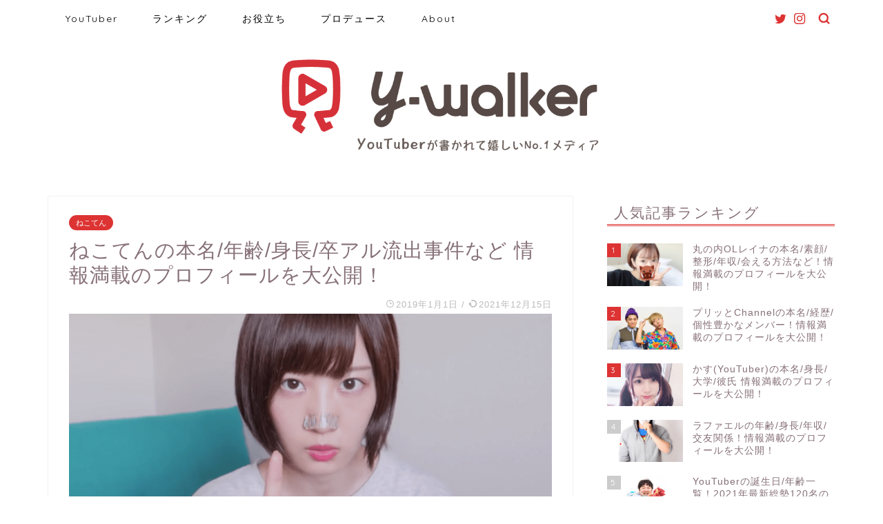

--- FILE ---
content_type: text/html; charset=UTF-8
request_url: https://youtube-walker.com/youtuber/nekoten/profile-37/
body_size: 25822
content:
<!DOCTYPE html><html lang="ja"><head prefix="og: http://ogp.me/ns# fb: http://ogp.me/ns/fb# article: http://ogp.me/ns/article#"><meta charset="utf-8"><meta http-equiv="X-UA-Compatible" content="IE=edge"><meta name="viewport" content="width=device-width, initial-scale=1"><meta property="og:type" content="blog"><meta property="og:title" content="ねこてんの本名/年齢/身長/卒アル流出事件など 情報満載のプロフィールを大公開！｜y-walker"><meta property="og:url" content="https://youtube-walker.com/youtuber/nekoten/profile-37/"><meta property="og:description" content="こんちゃっす！y-walker管理人のパイナポー鈴木です！ 今回ご紹介するのは、 引きこもり＆オタク＆フリーターでめちゃ"><meta property="og:image" content="https://youtube-walker.com/wp-content/uploads/2019/01/e1757d9e548a9264394e25d705d6701a-e1546272146130.png"><meta property="og:site_name" content="y-walker"><meta property="fb:admins" content=""><meta name="twitter:card" content="summary"><meta name="twitter:site" content="@ywalker_sns"><meta name="description" itemprop="description" content="こんちゃっす！y-walker管理人のパイナポー鈴木です！ 今回ご紹介するのは、 引きこもり＆オタク＆フリーターでめちゃ" ><link media="all" href="https://youtube-walker.com/wp-content/cache/autoptimize/css/autoptimize_f8bda538e85f5189117497cab28b6252.css" rel="stylesheet" /><title>ねこてんの本名/年齢/身長/卒アル流出事件など 情報満載のプロフィールを大公開！ | y-walker</title>  <script data-cfasync="false" data-pagespeed-no-defer type="text/javascript">//
	var gtm4wp_datalayer_name = "dataLayer";
	var dataLayer = dataLayer || [];
//</script> <link rel="canonical" href="https://youtube-walker.com/youtuber/nekoten/profile-37/" /><meta property="og:locale" content="ja_JP" /><meta property="og:type" content="article" /><meta property="og:title" content="ねこてんの本名/年齢/身長/卒アル流出事件など 情報満載のプロフィールを大公開！ | y-walker" /><meta property="og:description" content="こんちゃっす！y-walker管理人のパイナポー鈴木です！ 今回ご紹介するのは、 引きこもり＆オタク＆フリーターでめちゃくちゃかわいい「ねこてん」さんについて！ ねこてんさんを初めて見たのは後から紹介する「ステーキを食べ" /><meta property="og:url" content="https://youtube-walker.com/youtuber/nekoten/profile-37/" /><meta property="og:site_name" content="y-walker" /><meta property="article:section" content="ねこてん" /><meta property="article:published_time" content="2019-01-01T01:16:06+09:00" /><meta property="article:modified_time" content="2021-12-15T22:39:30+09:00" /><meta property="og:updated_time" content="2021-12-15T22:39:30+09:00" /><meta property="og:image" content="https://youtube-walker.com/wp-content/uploads/2019/01/e1757d9e548a9264394e25d705d6701a-e1546272146130.png" /><meta property="og:image:secure_url" content="https://youtube-walker.com/wp-content/uploads/2019/01/e1757d9e548a9264394e25d705d6701a-e1546272146130.png" /><meta property="og:image:width" content="818" /><meta property="og:image:height" content="460" /><meta property="og:image:alt" content="ねこてん_アイキャッチ" /><meta name="twitter:card" content="summary_large_image" /><meta name="twitter:description" content="こんちゃっす！y-walker管理人のパイナポー鈴木です！ 今回ご紹介するのは、 引きこもり＆オタク＆フリーターでめちゃくちゃかわいい「ねこてん」さんについて！ ねこてんさんを初めて見たのは後から紹介する「ステーキを食べ" /><meta name="twitter:title" content="ねこてんの本名/年齢/身長/卒アル流出事件など 情報満載のプロフィールを大公開！ | y-walker" /><meta name="twitter:image" content="https://youtube-walker.com/wp-content/uploads/2019/01/e1757d9e548a9264394e25d705d6701a-e1546272146130.png" /><meta name="twitter:creator" content="@ywalker_sns" /><link rel='dns-prefetch' href='//ajax.googleapis.com' /><link rel='dns-prefetch' href='//cdnjs.cloudflare.com' /><link rel='dns-prefetch' href='//s.w.org' /><link rel="alternate" type="application/rss+xml" title="y-walker &raquo; フィード" href="https://youtube-walker.com/feed/" /><link rel="alternate" type="application/rss+xml" title="y-walker &raquo; コメントフィード" href="https://youtube-walker.com/comments/feed/" /><link rel="alternate" type="application/rss+xml" title="y-walker &raquo; ねこてんの本名/年齢/身長/卒アル流出事件など 情報満載のプロフィールを大公開！ のコメントのフィード" href="https://youtube-walker.com/youtuber/nekoten/profile-37/feed/" /> <script type="text/javascript">window._wpemojiSettings = {"baseUrl":"https:\/\/s.w.org\/images\/core\/emoji\/11.2.0\/72x72\/","ext":".png","svgUrl":"https:\/\/s.w.org\/images\/core\/emoji\/11.2.0\/svg\/","svgExt":".svg","source":{"concatemoji":"https:\/\/youtube-walker.com\/wp-includes\/js\/wp-emoji-release.min.js?ver=5.1.19"}};
			!function(e,a,t){var n,r,o,i=a.createElement("canvas"),p=i.getContext&&i.getContext("2d");function s(e,t){var a=String.fromCharCode;p.clearRect(0,0,i.width,i.height),p.fillText(a.apply(this,e),0,0);e=i.toDataURL();return p.clearRect(0,0,i.width,i.height),p.fillText(a.apply(this,t),0,0),e===i.toDataURL()}function c(e){var t=a.createElement("script");t.src=e,t.defer=t.type="text/javascript",a.getElementsByTagName("head")[0].appendChild(t)}for(o=Array("flag","emoji"),t.supports={everything:!0,everythingExceptFlag:!0},r=0;r<o.length;r++)t.supports[o[r]]=function(e){if(!p||!p.fillText)return!1;switch(p.textBaseline="top",p.font="600 32px Arial",e){case"flag":return s([55356,56826,55356,56819],[55356,56826,8203,55356,56819])?!1:!s([55356,57332,56128,56423,56128,56418,56128,56421,56128,56430,56128,56423,56128,56447],[55356,57332,8203,56128,56423,8203,56128,56418,8203,56128,56421,8203,56128,56430,8203,56128,56423,8203,56128,56447]);case"emoji":return!s([55358,56760,9792,65039],[55358,56760,8203,9792,65039])}return!1}(o[r]),t.supports.everything=t.supports.everything&&t.supports[o[r]],"flag"!==o[r]&&(t.supports.everythingExceptFlag=t.supports.everythingExceptFlag&&t.supports[o[r]]);t.supports.everythingExceptFlag=t.supports.everythingExceptFlag&&!t.supports.flag,t.DOMReady=!1,t.readyCallback=function(){t.DOMReady=!0},t.supports.everything||(n=function(){t.readyCallback()},a.addEventListener?(a.addEventListener("DOMContentLoaded",n,!1),e.addEventListener("load",n,!1)):(e.attachEvent("onload",n),a.attachEvent("onreadystatechange",function(){"complete"===a.readyState&&t.readyCallback()})),(n=t.source||{}).concatemoji?c(n.concatemoji):n.wpemoji&&n.twemoji&&(c(n.twemoji),c(n.wpemoji)))}(window,document,window._wpemojiSettings);</script> <link rel='stylesheet' id='swiper-style-css'  href='https://cdnjs.cloudflare.com/ajax/libs/Swiper/4.0.7/css/swiper.min.css?ver=5.1.19' type='text/css' media='all' /><link rel='stylesheet' id='a3a3_lazy_load-css'  href='//youtube-walker.com/wp-content/uploads/sass/a3_lazy_load.min.css?ver=1569501603' type='text/css' media='all' /> <script>if (document.location.protocol != "https:") {document.location = document.URL.replace(/^http:/i, "https:");}</script><script type='text/javascript' src='https://ajax.googleapis.com/ajax/libs/jquery/1.12.4/jquery.min.js?ver=5.1.19'></script> <link rel='https://api.w.org/' href='https://youtube-walker.com/wp-json/' /><link rel='shortlink' href='https://youtube-walker.com/?p=1342' /><link rel="alternate" type="application/json+oembed" href="https://youtube-walker.com/wp-json/oembed/1.0/embed?url=https%3A%2F%2Fyoutube-walker.com%2Fyoutuber%2Fnekoten%2Fprofile-37%2F" /><link rel="alternate" type="text/xml+oembed" href="https://youtube-walker.com/wp-json/oembed/1.0/embed?url=https%3A%2F%2Fyoutube-walker.com%2Fyoutuber%2Fnekoten%2Fprofile-37%2F&#038;format=xml" />  <script data-cfasync="false" data-pagespeed-no-defer type="text/javascript">//
	var dataLayer_content = {"pagePostType":"post","pagePostType2":"single-post","pageCategory":["nekoten"],"pagePostAuthor":"パイナポー鈴木"};
	dataLayer.push( dataLayer_content );//</script> <script data-cfasync="false">//
(function(w,d,s,l,i){w[l]=w[l]||[];w[l].push({'gtm.start':
new Date().getTime(),event:'gtm.js'});var f=d.getElementsByTagName(s)[0],
j=d.createElement(s),dl=l!='dataLayer'?'&l='+l:'';j.async=true;j.src=
'//www.googletagmanager.com/gtm.'+'js?id='+i+dl;f.parentNode.insertBefore(j,f);
})(window,document,'script','dataLayer','GTM-KVMR54F');//</script> <meta property="og:title" content="ねこてんの本名/年齢/身長/卒アル流出事件など 情報満載のプロフィールを大公開！" /><meta property="og:description" content="こんちゃっす！y-walker管理人のパイナポー鈴木です！ 今回ご紹介するのは、 引きこもり＆オタク＆フリーターでめちゃくちゃかわいい「ねこてん」さんについて！ ねこてんさんを初めて見たのは後から紹介" /><meta property="og:type" content="article" /><meta property="og:url" content="https://youtube-walker.com/youtuber/nekoten/profile-37/" /><meta property="og:image" content="https://youtube-walker.com/wp-content/uploads/2019/01/e1757d9e548a9264394e25d705d6701a-e1546272146130.png" /><meta property="og:site_name" content="y-walker" /><meta name="twitter:card" content="summary_large_image" /><meta name="twitter:site" content="@ywalker_sns" /><meta property="og:locale" content="ja_JP" /><link rel="icon" href="https://youtube-walker.com/wp-content/uploads/2019/04/cropped-y-walker_logo_symbol-32x32.jpg" sizes="32x32" /><link rel="icon" href="https://youtube-walker.com/wp-content/uploads/2019/04/cropped-y-walker_logo_symbol-192x192.jpg" sizes="192x192" /><link rel="apple-touch-icon-precomposed" href="https://youtube-walker.com/wp-content/uploads/2019/04/cropped-y-walker_logo_symbol-180x180.jpg" /><meta name="msapplication-TileImage" content="https://youtube-walker.com/wp-content/uploads/2019/04/cropped-y-walker_logo_symbol-270x270.jpg" /> <?php if ( !is_single('1390') ) : ?> <script async src="//pagead2.googlesyndication.com/pagead/js/adsbygoogle.js"></script> <script>(adsbygoogle = window.adsbygoogle || []).push({
          google_ad_client: "ca-pub-4883359410463022",
          enable_page_level_ads: true
     });</script> <?php endif; ?></head><body data-rsssl=1 class="post-template-default single single-post postid-1342 single-format-standard" id="nofont-style"><div id="wrapper"><div id="scroll-content" class="animate"><div id="nav-container" class="header-style6-animate animate"><div class="header-style6-box"><div id="drawernav4" class="ef"><nav class="fixed-content"><ul class="menu-box"><li class="menu-item menu-item-type-custom menu-item-object-custom menu-item-8"><a href="https://youtube-walker.com/youtuber">YouTuber</a></li><li class="menu-item menu-item-type-custom menu-item-object-custom menu-item-40"><a href="https://youtube-walker.com/ranking">ランキング</a></li><li class="menu-item menu-item-type-custom menu-item-object-custom menu-item-13"><a href="https://youtube-walker.com/useful/">お役立ち</a></li><li class="menu-item menu-item-type-custom menu-item-object-custom menu-item-41"><a href="https://youtube-walker.com/coming-sooooon">プロデュース</a></li><li class="menu-item menu-item-type-custom menu-item-object-custom menu-item-43"><a href="https://youtube-walker.com/about">About</a></li></ul></nav></div><div id="headmenu"> <span class="headsns tn_sns_on"> <span class="twitter"><a href="https://twitter.com/ywalker_sns"><i class="jic-type jin-ifont-twitter" aria-hidden="true"></i></a></span> <span class="instagram"> <a href="https://www.instagram.com/ywalker_manager/"><i class="jic-type jin-ifont-instagram" aria-hidden="true"></i></a> </span> </span> <span class="headsearch tn_search_on"><form class="search-box" role="search" method="get" id="searchform" action="https://youtube-walker.com/"> <input type="search" placeholder="" class="text search-text" value="" name="s" id="s"> <input type="submit" id="searchsubmit" value="&#xe931;"></form> </span></div></div></div><div id="header-box" class="tn_on header-box animate"><div id="header" class="header-type2 header animate"><div id="site-info" class="ef"> <span class="tn-logo-size"><a href='https://youtube-walker.com/' title='y-walker' rel='home'><img src='https://youtube-walker.com/wp-content/uploads/2019/07/rogo_tagline.png' alt='y-walker'></a></span></div></div></div><div class="clearfix"></div><div id="contents"><main id="main-contents" class="main-contents article_style1 animate" itemprop="mainContentOfPage"><section class="cps-post-box hentry"><article class="cps-post"><header class="cps-post-header"> <span class="cps-post-cat category-nekoten" itemprop="keywords"><a href="https://youtube-walker.com/youtuber/nekoten/" style="background-color:!important;">ねこてん</a></span><h1 class="cps-post-title entry-title" itemprop="headline">ねこてんの本名/年齢/身長/卒アル流出事件など 情報満載のプロフィールを大公開！</h1><div class="cps-post-meta vcard"> <span class="writer fn" itemprop="author" itemscope itemtype="https://schema.org/Person"><span itemprop="name">パイナポー鈴木</span></span> <span class="cps-post-date-box"> <span class="cps-post-date"><i class="jic jin-ifont-watch" aria-hidden="true"></i>&nbsp;<time class="entry-date date published" datetime="2019-01-01T01:16:06+09:00">2019年1月1日</time></span> <span class="timeslash"> /</span> <time class="entry-date date updated" datetime="2021-12-15T22:39:30+09:00"><span class="cps-post-date"><i class="jic jin-ifont-reload" aria-hidden="true"></i>&nbsp;2021年12月15日</span></time> </span></div></header><div class="cps-post-thumb" itemscope itemtype="https://schema.org/ImageObject"> <img src="//youtube-walker.com/wp-content/plugins/a3-lazy-load/assets/images/lazy_placeholder.gif" data-lazy-type="image" data-src="https://youtube-walker.com/wp-content/uploads/2019/01/e1757d9e548a9264394e25d705d6701a-e1546272146130.png" class="lazy lazy-hidden attachment-large_size size-large_size wp-post-image" alt="ねこてん_アイキャッチ" srcset="" data-srcset="https://youtube-walker.com/wp-content/uploads/2019/01/e1757d9e548a9264394e25d705d6701a-e1546272146130.png 818w, https://youtube-walker.com/wp-content/uploads/2019/01/e1757d9e548a9264394e25d705d6701a-e1546272146130-300x169.png 300w, https://youtube-walker.com/wp-content/uploads/2019/01/e1757d9e548a9264394e25d705d6701a-e1546272146130-768x432.png 768w, https://youtube-walker.com/wp-content/uploads/2019/01/e1757d9e548a9264394e25d705d6701a-e1546272146130-320x180.png 320w, https://youtube-walker.com/wp-content/uploads/2019/01/e1757d9e548a9264394e25d705d6701a-e1546272146130-640x360.png 640w" sizes="(max-width: 818px) 100vw, 818px" /><noscript><img src="https://youtube-walker.com/wp-content/uploads/2019/01/e1757d9e548a9264394e25d705d6701a-e1546272146130.png" class="attachment-large_size size-large_size wp-post-image" alt="ねこてん_アイキャッチ" srcset="https://youtube-walker.com/wp-content/uploads/2019/01/e1757d9e548a9264394e25d705d6701a-e1546272146130.png 818w, https://youtube-walker.com/wp-content/uploads/2019/01/e1757d9e548a9264394e25d705d6701a-e1546272146130-300x169.png 300w, https://youtube-walker.com/wp-content/uploads/2019/01/e1757d9e548a9264394e25d705d6701a-e1546272146130-768x432.png 768w, https://youtube-walker.com/wp-content/uploads/2019/01/e1757d9e548a9264394e25d705d6701a-e1546272146130-320x180.png 320w, https://youtube-walker.com/wp-content/uploads/2019/01/e1757d9e548a9264394e25d705d6701a-e1546272146130-640x360.png 640w" sizes="(max-width: 818px) 100vw, 818px" /></noscript></div><div class="share-top sns-design-type01"><div class="sns-top"><ol><li class="twitter"><a href="https://twitter.com/intent/tweet?url=https%3A%2F%2Fyoutube-walker.com%2Fyoutuber%2Fnekoten%2Fprofile-37%2F&text=%E3%81%AD%E3%81%93%E3%81%A6%E3%82%93%E3%81%AE%E6%9C%AC%E5%90%8D%2F%E5%B9%B4%E9%BD%A2%2F%E8%BA%AB%E9%95%B7%2F%E5%8D%92%E3%82%A2%E3%83%AB%E6%B5%81%E5%87%BA%E4%BA%8B%E4%BB%B6%E3%81%AA%E3%81%A9+%E6%83%85%E5%A0%B1%E6%BA%80%E8%BC%89%E3%81%AE%E3%83%97%E3%83%AD%E3%83%95%E3%82%A3%E3%83%BC%E3%83%AB%E3%82%92%E5%A4%A7%E5%85%AC%E9%96%8B%EF%BC%81 - y-walker&via=ywalker_sns&tw_p=tweetbutton"><i class="jic jin-ifont-twitter"></i></a></li><li class="facebook"> <a href="https://www.facebook.com/sharer.php?src=bm&u=https%3A%2F%2Fyoutube-walker.com%2Fyoutuber%2Fnekoten%2Fprofile-37%2F&t=%E3%81%AD%E3%81%93%E3%81%A6%E3%82%93%E3%81%AE%E6%9C%AC%E5%90%8D%2F%E5%B9%B4%E9%BD%A2%2F%E8%BA%AB%E9%95%B7%2F%E5%8D%92%E3%82%A2%E3%83%AB%E6%B5%81%E5%87%BA%E4%BA%8B%E4%BB%B6%E3%81%AA%E3%81%A9+%E6%83%85%E5%A0%B1%E6%BA%80%E8%BC%89%E3%81%AE%E3%83%97%E3%83%AD%E3%83%95%E3%82%A3%E3%83%BC%E3%83%AB%E3%82%92%E5%A4%A7%E5%85%AC%E9%96%8B%EF%BC%81 - y-walker" onclick="javascript:window.open(this.href, '', 'menubar=no,toolbar=no,resizable=yes,scrollbars=yes,height=300,width=600');return false;"><i class="jic jin-ifont-facebook-t" aria-hidden="true"></i></a></li><li class="hatebu"> <a href="https://b.hatena.ne.jp/add?mode=confirm&url=https%3A%2F%2Fyoutube-walker.com%2Fyoutuber%2Fnekoten%2Fprofile-37%2F" onclick="javascript:window.open(this.href, '', 'menubar=no,toolbar=no,resizable=yes,scrollbars=yes,height=400,width=510');return false;" ><i class="font-hatena"></i></a></li><li class="pocket"> <a href="https://getpocket.com/edit?url=https%3A%2F%2Fyoutube-walker.com%2Fyoutuber%2Fnekoten%2Fprofile-37%2F&title=%E3%81%AD%E3%81%93%E3%81%A6%E3%82%93%E3%81%AE%E6%9C%AC%E5%90%8D%2F%E5%B9%B4%E9%BD%A2%2F%E8%BA%AB%E9%95%B7%2F%E5%8D%92%E3%82%A2%E3%83%AB%E6%B5%81%E5%87%BA%E4%BA%8B%E4%BB%B6%E3%81%AA%E3%81%A9+%E6%83%85%E5%A0%B1%E6%BA%80%E8%BC%89%E3%81%AE%E3%83%97%E3%83%AD%E3%83%95%E3%82%A3%E3%83%BC%E3%83%AB%E3%82%92%E5%A4%A7%E5%85%AC%E9%96%8B%EF%BC%81 - y-walker"><i class="jic jin-ifont-pocket" aria-hidden="true"></i></a></li><li class="line"> <a href="https://line.me/R/msg/text/?https%3A%2F%2Fyoutube-walker.com%2Fyoutuber%2Fnekoten%2Fprofile-37%2F"><i class="jic jin-ifont-line" aria-hidden="true"></i></a></li></ol></div></div><div class="clearfix"></div><div class="cps-post-main-box"><div class="cps-post-main    h2-style02 h3-style01 h4-style01 entry-content m-size m-size-sp" itemprop="articleBody"><div class="clearfix"></div><p>こんちゃっす！<strong>y-walker</strong>管理人のパイナポー鈴木です！</p><p>今回ご紹介するのは、<br /> <span class="c-red">引きこもり＆オタク＆フリーターでめちゃくちゃかわいい「ねこてん」さんについて！</span></p><p>ねこてんさんを初めて見たのは後から紹介する「ステーキを食べる動画」でした。<br /> この動画を見た時から感じていたのですが、ねこてんさん独特の世界観というかテンポというか。<strong>他のYouTuberには真似のできない何かを持っている人だなと思っていました。</strong></p><p>フリーターで引きこもりというキャラクターとはギャップのある清潔感があって愛くるしいルックス。これも彼女の魅力の一つだと思います！<br /> もちろん例の<a href="https://youtube-walker.com/ranking/cute2018front/" target="_blank" rel="noopener noreferrer"><strong>「かわいいYouTuberランキング2018」</strong></a>でも<span class="c-red">見事4位</span>にランクインしています！</p><p>ということで！この記事ではそんなねこてんさんについてみんなが知りたい情報を大公開！<span style="background-color: #ffff00;"><strong>本名/年齢/身長/卒アル流出事件など情報満載です！</strong></span>小さなことでも共通点とか見つかったりすると好きになるきっかけになったりしますよね？そんなきっかけにこの記事がなれたら嬉しいです！</p><div id="toc_container" class="no_bullets"><p class="toc_title">目次</p><ul class="toc_list"><li><a href="#i">ねこてんのプロフィール</a><ul><li><a href="#i-2">ねこてんの基本情報</a></li><li><a href="#i-3">ねこてんの出身地</a><ul><li><a href="#YouTuber">出身が同じYouTuberは？</a></li></ul></li><li><a href="#i-4">ねこてんの年齢/誕生日</a><ul><li><a href="#YouTuber-2">年齢が同じYouTuberは？</a></li><li><a href="#YouTuber-3">誕生日が近いYouTuberは？</a></li></ul></li><li><a href="#i-5">ねこてんの身長/体重</a><ul><li><a href="#YouTuber-4">身長が近いYouTuberは?</a></li></ul></li><li><a href="#i-6">ねこてんの自己紹介動画がこちら</a></li></ul></li><li><a href="#i-7">ねこてんはどんなチャンネル？</a><ul><li><a href="#20211215">チャンネル概要（※2021年12月15日現在)</a></li></ul></li><li><a href="#i-8">ねこてんのおすすめ動画</a><ul><li><a href="#i-9">おはなし系</a></li><li><a href="#i-10">食べる系</a></li><li><a href="#i-11">視聴者からの質問コーナー</a></li><li><a href="#i-12">次世代のねこてんさんを発掘しよう！</a></li></ul></li><li><a href="#i-13">ねこてんの卒アル流出事件について</a></li><li><a href="#i-14">ねこてんの今後の活動について</a></li><li><a href="#i-15">まとめ</a></li></ul></div><h2><span id="i">ねこてんのプロフィール</span></h2><p>ねこてんさんのプロフィールを紹介していきます！</p><p>ねこてんさんはYouTubeを始める以前、<span class="c-red">ニコ生主</span>として活動をしていました。<br /> その時の名前は「<strong>ねこぱじゃまん</strong>」だったそうです！<br /> それはそれでとってもキュートですよね！(笑)</p><p>その後、ねこてんと名付けてもらったらしいのですが、名前の由来は”<strong><span class="marker2">ねこ好きの天使</span></strong>”らしいです。</p><p>ただ、自分で「天使」と名乗るのが恥ずかしく、「<strong><span class="marker2">ねこの天ぷら</span></strong>」の略であると言っているそうです。</p><p>ねこの天ぷらってちょっと恐ろしいですね。(笑)</p><p>それではねこてんさんのプロフィールをみていきましょう！</p><h3><span id="i-2">ねこてんの基本情報</span></h3><div id="attachment_4239" class="wp-caption alignnone" style="width: 613px"><img class="lazy lazy-hidden size-full wp-image-4239" src="//youtube-walker.com/wp-content/plugins/a3-lazy-load/assets/images/lazy_placeholder.gif" data-lazy-type="image" data-src="https://youtube-walker.com/wp-content/uploads/2019/01/2d594c5a660d75823418e43913bd5fd4.png" alt="ねこてん_プロフィール" width="603" height="599" srcset="" data-srcset="https://youtube-walker.com/wp-content/uploads/2019/01/2d594c5a660d75823418e43913bd5fd4.png 603w, https://youtube-walker.com/wp-content/uploads/2019/01/2d594c5a660d75823418e43913bd5fd4-150x150.png 150w, https://youtube-walker.com/wp-content/uploads/2019/01/2d594c5a660d75823418e43913bd5fd4-300x298.png 300w" sizes="(max-width: 603px) 100vw, 603px" /><noscript><img class="size-full wp-image-4239" src="https://youtube-walker.com/wp-content/uploads/2019/01/2d594c5a660d75823418e43913bd5fd4.png" alt="ねこてん_プロフィール" width="603" height="599" srcset="https://youtube-walker.com/wp-content/uploads/2019/01/2d594c5a660d75823418e43913bd5fd4.png 603w, https://youtube-walker.com/wp-content/uploads/2019/01/2d594c5a660d75823418e43913bd5fd4-150x150.png 150w, https://youtube-walker.com/wp-content/uploads/2019/01/2d594c5a660d75823418e43913bd5fd4-300x298.png 300w" sizes="(max-width: 603px) 100vw, 603px" /></noscript><span class="wp-caption-text">出典：<a href="https://www.instagram.com" target="_blank" rel="noopener noreferrer">Instagram(公式)</a></span></div><table><tbody><tr><td>本名</td><td>浅利 映実(あさり えいみ)</td></tr><tr><td>愛称</td><td>ねこてん</td></tr><tr><td>性別</td><td>女性</td></tr><tr><td>出身地</td><td>群馬県</td></tr><tr><td>誕生日</td><td>1996年10月1日(てんびん座)</td></tr><tr><td>年齢</td><td>25歳</td></tr><tr><td>血液型</td><td>非公開</td></tr><tr><td>身長</td><td>163cm(推定Bカップ)</td></tr><tr><td>体重</td><td>42.5kg</td></tr><tr><td>最終学歴</td><td>高崎健康福祉大学高崎高等学校</td></tr><tr><td>部活</td><td>非公開</td></tr><tr><td>趣味</td><td>非公開</td></tr><tr><td>好きなもの</td><td>猫</td></tr><tr><td>職業</td><td>YouTuber</td></tr><tr><td>事務所</td><td>無所属</td></tr></tbody></table><div class="t-aligncenter"><span class="color-button01"><a href="https://www.instagram.com/nemui_nekoten/">Instagram</a></span><span class="color-button02"><a href="https://twitter.com/nekoten_Zzz">Twitter</a></span></div><p>&nbsp;</p><p>驚いたのは年齢で、これまでずっと高校生くらいかと思っていたねこてんさんが、<span style="background-color: #ffff00;"><strong>なんと既に二十歳を超えていました！</strong></span><br /> 幼くて可愛らしい雰囲気のあるねこてんさんは年齢よりも若く見えますね！<br /> しっかりとお酒を飲む動画もアップしていました！</p><div class="su-youtube su-u-responsive-media-yes"><div class="video"><iframe class="lazy lazy-hidden" width="600" height="400"  data-lazy-type="iframe" data-src="https://www.youtube.com/embed/430PIRglZQ4?" frameborder="0" allowfullscreen="true" allow="autoplay; fullscreen" title=""></iframe><noscript><iframe width="600" height="400" src="https://www.youtube.com/embed/430PIRglZQ4?" frameborder="0" allowfullscreen="true" allow="autoplay; fullscreen" title=""></iframe></noscript></div></div><p>一瞬、「えっ！大丈夫なの？？」と焦ってしまいました。(笑)</p><h3><span id="i-3">ねこてんの出身地</span></h3><p>出身地は<span class="marker">群馬県</span>です。</p><blockquote class="twitter-tweet" data-lang="ja"><p dir="ltr" lang="ja">群馬県の好きなところを一つ教えてください。私もグンマーですが。</p><p>— ◇Masaki◇ (@ukajimasaki) <a href="https://twitter.com/ukajimasaki/status/1106207002705817600?ref_src=twsrc%5Etfw">2019年3月14日</a></p></blockquote><p><script async src="https://platform.twitter.com/widgets.js" charset="utf-8"></script></p><h4><span id="YouTuber">出身が同じYouTuberは？</span></h4><p>群馬県が出身のねこてんさんと出身が同じYouTuberを見ていきましょう♪</p><div class="kaisetsu-box4"><div class="kaisetsu-box4-title">“出身が同じYouTuber”</div><p> 群馬県出身 <a href="https://youtube-walker.com/youtuber/kusunoki-roa/profile-14/" target="_blank" rel="noopener noreferrer">楠ろあ</a><br /> 群馬県出身 <a href="https://youtube-walker.com/youtuber/gunma17-profile/" target="_blank" rel="noopener noreferrer">GUNMA-17</a></p></div><h3><span id="i-4">ねこてんの年齢/誕生日</span></h3><p>年齢は<span class="marker">23歳</span>で誕生日は<span class="marker">1996年10月1日</span>です。</p><p>昨年の誕生日はお家でケーキを食べている様子をほぼ無言で動画にしていました！(笑)</p><div class="su-youtube su-u-responsive-media-yes"><div class="video"><iframe class="lazy lazy-hidden" width="600" height="400"  data-lazy-type="iframe" data-src="https://www.youtube.com/embed/rYOaG6vs74I?" frameborder="0" allowfullscreen="true" allow="autoplay; fullscreen" title=""></iframe><noscript><iframe width="600" height="400" src="https://www.youtube.com/embed/rYOaG6vs74I?" frameborder="0" allowfullscreen="true" allow="autoplay; fullscreen" title=""></iframe></noscript></div></div><h4><span id="YouTuber-2">年齢が同じYouTuberは？</span></h4><p>25歳のねこてんさんと同い年のYouTuberを見ていきましょう♪</p><div class="kaisetsu-box4"><div class="kaisetsu-box4-title">“同い年のYouTuber”</div><p> 24歳 1997年3月15日 <a href="https://youtube-walker.com/youtuber/ch-guardman/profile-123/" target="_blank" rel="noopener noreferrer">MYさん（チャンネルがーどまん）</a><br /> 25歳 1996年6月9日 <a href="https://youtube-walker.com/youtuber/yuyaminisasoishi/profile-105/" target="_blank" rel="noopener noreferrer">こやさん（夕闇に誘いし漆黒の天使達）</a><br /> 25歳 1996年8月26日 <a href="https://youtube-walker.com/youtuber/karuma/profile-114/" target="_blank" rel="noopener noreferrer">カルマ</a><br /> 25歳 1996年10月23日 <a href="https://youtube-walker.com/youtuber/yukipoyo/profile-251/" target="_blank" rel="noopener noreferrer">ゆきぽよ </a></p></div><h4><span id="YouTuber-3">誕生日が近いYouTuberは？</span></h4><p>10月1日が誕生日のねこてんさんと生まれた日が近いYouTuberを見ていきましょう♪</p><div class="kaisetsu-box4"><div class="kaisetsu-box4-title">“誕生日が近いYouTuber”</div><p> 9月30日 <a href="https://youtube-walker.com/youtuber/yuma-ch/profile-11/" target="_blank" rel="noopener noreferrer">ゆまちゃんねる</a><br /> 10月1日 <a href="https://youtube-walker.com/youtuber/mino/profile-168/" target="_blank" rel="noopener noreferrer">みの</a><br /> 10月2日 <a href="https://youtube-walker.com/youtuber/himahima-ch/profile-60/" target="_blank" rel="noopener noreferrer">ひまひまチャンネル</a><br /> 10月3日 <a href="https://youtube-walker.com/youtuber/yukirinu/profile-12" target="_blank" rel="noopener noreferrer">ゆきりぬ</a></p></div><p><a href="https://youtube-walker.com/topics/birthday/" rel="noopener noreferrer" target="_blank">YouTuberの誕生日や年齢を120名分一覧で見れる記事はこちら</a></p> <a href="https://youtube-walker.com/topics/birthday/" class="blog-card"><div class="blog-card-hl-box"><i class="jic jin-ifont-post"></i><span class="blog-card-hl"></span></div><div class="blog-card-box"><div class="blog-card-thumbnail"><img src="//youtube-walker.com/wp-content/plugins/a3-lazy-load/assets/images/lazy_placeholder.gif" data-lazy-type="image" data-src="https://youtube-walker.com/wp-content/uploads/2019/06/639f41a6d91b57da7e5bfa4c6fdd63c4-320x180.jpg" class="lazy lazy-hidden blog-card-thumb-image wp-post-image" alt="YouTuber誕生日一覧＿アイキャッチ" srcset="" data-srcset="https://youtube-walker.com/wp-content/uploads/2019/06/639f41a6d91b57da7e5bfa4c6fdd63c4-320x180.jpg 320w, https://youtube-walker.com/wp-content/uploads/2019/06/639f41a6d91b57da7e5bfa4c6fdd63c4-640x360.jpg 640w, https://youtube-walker.com/wp-content/uploads/2019/06/639f41a6d91b57da7e5bfa4c6fdd63c4-1280x720.jpg 1280w" sizes="(max-width: 320px) 100vw, 320px" /><noscript><img src="//youtube-walker.com/wp-content/plugins/a3-lazy-load/assets/images/lazy_placeholder.gif" data-lazy-type="image" data-src="https://youtube-walker.com/wp-content/uploads/2019/06/639f41a6d91b57da7e5bfa4c6fdd63c4-320x180.jpg" class="lazy lazy-hidden blog-card-thumb-image wp-post-image" alt="YouTuber誕生日一覧＿アイキャッチ" srcset="" data-srcset="https://youtube-walker.com/wp-content/uploads/2019/06/639f41a6d91b57da7e5bfa4c6fdd63c4-320x180.jpg 320w, https://youtube-walker.com/wp-content/uploads/2019/06/639f41a6d91b57da7e5bfa4c6fdd63c4-640x360.jpg 640w, https://youtube-walker.com/wp-content/uploads/2019/06/639f41a6d91b57da7e5bfa4c6fdd63c4-1280x720.jpg 1280w" sizes="(max-width: 320px) 100vw, 320px" /><noscript><img src="https://youtube-walker.com/wp-content/uploads/2019/06/639f41a6d91b57da7e5bfa4c6fdd63c4-320x180.jpg" class="blog-card-thumb-image wp-post-image" alt="YouTuber誕生日一覧＿アイキャッチ" srcset="https://youtube-walker.com/wp-content/uploads/2019/06/639f41a6d91b57da7e5bfa4c6fdd63c4-320x180.jpg 320w, https://youtube-walker.com/wp-content/uploads/2019/06/639f41a6d91b57da7e5bfa4c6fdd63c4-640x360.jpg 640w, https://youtube-walker.com/wp-content/uploads/2019/06/639f41a6d91b57da7e5bfa4c6fdd63c4-1280x720.jpg 1280w" sizes="(max-width: 320px) 100vw, 320px" /></noscript></noscript></div><div class="blog-card-content"><span class="blog-card-title">YouTuberの誕生日/年齢一覧！2021年最新総勢120名の生年月日まとめてみた！</span><span class="blog-card-excerpt">みなさんこんにちは！『y-walker』のパイナポー鈴木です！  今回はYouTuberの誕生日/年齢/チャンネル登録者数などが一目...</span></div></div></a><h3><span id="i-5">ねこてんの身長/体重</span></h3><p>身長は<span class="marker">163cm</span>で体重は<span class="marker">42.5kg</span>です。</p><div id="attachment_4242" class="wp-caption alignnone" style="width: 858px"><img class="lazy lazy-hidden size-full wp-image-4242" src="//youtube-walker.com/wp-content/plugins/a3-lazy-load/assets/images/lazy_placeholder.gif" data-lazy-type="image" data-src="https://youtube-walker.com/wp-content/uploads/2019/01/abfa243661fcedcb063b4261326a9542.png" alt="ねこてん_体重" width="848" height="436" srcset="" data-srcset="https://youtube-walker.com/wp-content/uploads/2019/01/abfa243661fcedcb063b4261326a9542.png 848w, https://youtube-walker.com/wp-content/uploads/2019/01/abfa243661fcedcb063b4261326a9542-300x154.png 300w, https://youtube-walker.com/wp-content/uploads/2019/01/abfa243661fcedcb063b4261326a9542-768x395.png 768w" sizes="(max-width: 848px) 100vw, 848px" /><noscript><img class="size-full wp-image-4242" src="https://youtube-walker.com/wp-content/uploads/2019/01/abfa243661fcedcb063b4261326a9542.png" alt="ねこてん_体重" width="848" height="436" srcset="https://youtube-walker.com/wp-content/uploads/2019/01/abfa243661fcedcb063b4261326a9542.png 848w, https://youtube-walker.com/wp-content/uploads/2019/01/abfa243661fcedcb063b4261326a9542-300x154.png 300w, https://youtube-walker.com/wp-content/uploads/2019/01/abfa243661fcedcb063b4261326a9542-768x395.png 768w" sizes="(max-width: 848px) 100vw, 848px" /></noscript><span class="wp-caption-text">出典：<a href="https://www.youtube.com" target="_blank" rel="noopener noreferrer">YouTube(公式)</a></span></div><h4><span id="YouTuber-4">身長が近いYouTuberは?</span></h4><p>163cmのねこてんさんと身長が近いYouTuberを見ていきましょう♪</p><div class="kaisetsu-box4"><div class="kaisetsu-box4-title">“身長が近いYouTuber”</div><p> 162cm <a href="https://youtube-walker.com/youtuber/yukos-ch/profile-32/" target="_blank" rel="noopener noreferrer">ゆうこす</a><br /> 162cm <a href="https://youtube-walker.com/youtuber/asinoura/profile-128/" target="_blank" rel="noopener noreferrer">足の裏</a><br /> 162cm <a href="https://youtube-walker.com/youtuber/meganetwork/profile-151/" target="_blank" rel="noopener noreferrer">めがねっとわーく</a><br /> 163cm <a href="https://youtube-walker.com/youtuber/chiaki/profile-139/" target="_blank" rel="noopener noreferrer">Chiaki</a></p></div><p><a href="https://youtube-walker.com/topics/height/" rel="noopener noreferrer" target="_blank">YouTuberの身長を80名分一覧で見れる記事はこちら</a></p> <a href="https://youtube-walker.com/topics/height/" class="blog-card"><div class="blog-card-hl-box"><i class="jic jin-ifont-post"></i><span class="blog-card-hl"></span></div><div class="blog-card-box"><div class="blog-card-thumbnail"><img src="//youtube-walker.com/wp-content/plugins/a3-lazy-load/assets/images/lazy_placeholder.gif" data-lazy-type="image" data-src="https://youtube-walker.com/wp-content/uploads/2019/06/b7769e3afec54b63d5e53f1331a1f682-e1560248289897-320x180.jpg" class="lazy lazy-hidden blog-card-thumb-image wp-post-image" alt="YouTuber身長_アイキャッチ" srcset="" data-srcset="https://youtube-walker.com/wp-content/uploads/2019/06/b7769e3afec54b63d5e53f1331a1f682-e1560248289897-320x180.jpg 320w, https://youtube-walker.com/wp-content/uploads/2019/06/b7769e3afec54b63d5e53f1331a1f682-e1560248289897-300x169.jpg 300w, https://youtube-walker.com/wp-content/uploads/2019/06/b7769e3afec54b63d5e53f1331a1f682-e1560248289897-768x432.jpg 768w, https://youtube-walker.com/wp-content/uploads/2019/06/b7769e3afec54b63d5e53f1331a1f682-e1560248289897-1024x576.jpg 1024w, https://youtube-walker.com/wp-content/uploads/2019/06/b7769e3afec54b63d5e53f1331a1f682-e1560248289897-640x360.jpg 640w, https://youtube-walker.com/wp-content/uploads/2019/06/b7769e3afec54b63d5e53f1331a1f682-e1560248289897-1280x720.jpg 1280w, https://youtube-walker.com/wp-content/uploads/2019/06/b7769e3afec54b63d5e53f1331a1f682-e1560248289897.jpg 1600w" sizes="(max-width: 320px) 100vw, 320px" /><noscript><img src="//youtube-walker.com/wp-content/plugins/a3-lazy-load/assets/images/lazy_placeholder.gif" data-lazy-type="image" data-src="https://youtube-walker.com/wp-content/uploads/2019/06/b7769e3afec54b63d5e53f1331a1f682-e1560248289897-320x180.jpg" class="lazy lazy-hidden blog-card-thumb-image wp-post-image" alt="YouTuber身長_アイキャッチ" srcset="" data-srcset="https://youtube-walker.com/wp-content/uploads/2019/06/b7769e3afec54b63d5e53f1331a1f682-e1560248289897-320x180.jpg 320w, https://youtube-walker.com/wp-content/uploads/2019/06/b7769e3afec54b63d5e53f1331a1f682-e1560248289897-300x169.jpg 300w, https://youtube-walker.com/wp-content/uploads/2019/06/b7769e3afec54b63d5e53f1331a1f682-e1560248289897-768x432.jpg 768w, https://youtube-walker.com/wp-content/uploads/2019/06/b7769e3afec54b63d5e53f1331a1f682-e1560248289897-1024x576.jpg 1024w, https://youtube-walker.com/wp-content/uploads/2019/06/b7769e3afec54b63d5e53f1331a1f682-e1560248289897-640x360.jpg 640w, https://youtube-walker.com/wp-content/uploads/2019/06/b7769e3afec54b63d5e53f1331a1f682-e1560248289897-1280x720.jpg 1280w, https://youtube-walker.com/wp-content/uploads/2019/06/b7769e3afec54b63d5e53f1331a1f682-e1560248289897.jpg 1600w" sizes="(max-width: 320px) 100vw, 320px" /><noscript><img src="https://youtube-walker.com/wp-content/uploads/2019/06/b7769e3afec54b63d5e53f1331a1f682-e1560248289897-320x180.jpg" class="blog-card-thumb-image wp-post-image" alt="YouTuber身長_アイキャッチ" srcset="https://youtube-walker.com/wp-content/uploads/2019/06/b7769e3afec54b63d5e53f1331a1f682-e1560248289897-320x180.jpg 320w, https://youtube-walker.com/wp-content/uploads/2019/06/b7769e3afec54b63d5e53f1331a1f682-e1560248289897-300x169.jpg 300w, https://youtube-walker.com/wp-content/uploads/2019/06/b7769e3afec54b63d5e53f1331a1f682-e1560248289897-768x432.jpg 768w, https://youtube-walker.com/wp-content/uploads/2019/06/b7769e3afec54b63d5e53f1331a1f682-e1560248289897-1024x576.jpg 1024w, https://youtube-walker.com/wp-content/uploads/2019/06/b7769e3afec54b63d5e53f1331a1f682-e1560248289897-640x360.jpg 640w, https://youtube-walker.com/wp-content/uploads/2019/06/b7769e3afec54b63d5e53f1331a1f682-e1560248289897-1280x720.jpg 1280w, https://youtube-walker.com/wp-content/uploads/2019/06/b7769e3afec54b63d5e53f1331a1f682-e1560248289897.jpg 1600w" sizes="(max-width: 320px) 100vw, 320px" /></noscript></noscript></div><div class="blog-card-content"><span class="blog-card-title">【2021年版】YouTuberの身長総勢100人分を一挙大公開！身長順にまとめてみた！</span><span class="blog-card-excerpt">みなさんこんにちは！『y-walker』のパイナポー鈴木です！  今回は当サイトで紹介させて頂いているYouTuberの身長をドドン...</span></div></div></a><h3><span id="i-6">ねこてんの自己紹介動画がこちら</span></h3><div class="su-youtube su-u-responsive-media-yes"><div class="video"><iframe class="lazy lazy-hidden" width="600" height="400"  data-lazy-type="iframe" data-src="https://www.youtube.com/embed/s-06ncojtvw?" frameborder="0" allowfullscreen="true" allow="autoplay; fullscreen" title=""></iframe><noscript><iframe width="600" height="400" src="https://www.youtube.com/embed/s-06ncojtvw?" frameborder="0" allowfullscreen="true" allow="autoplay; fullscreen" title=""></iframe></noscript></div></div><h2><span id="i-7">ねこてんはどんなチャンネル？</span></h2><p>ジャンルは基本的に<span class="c-red">トークを中心</span>に進行していくスタイルで、話しながら”何かをする”という動画が多いです。</p><p>マイペースなねこてんさんは<strong>一年に30〜40本のペース</strong>で動画を作っています。<br /> そしてその動画もとてもゆるーい内容が多いのがねこてんさんなんです！<br /> これはねこてんさんじゃないと成り立たないだろうなと思う動画も多数。(笑)</p><p>動画の内容を分類すると以下の通りです！</p><div class="simple-box5"><p><strong>■料理系</strong><br /> お好み焼きを作って食べた / カレーライスを作って食べたよ など</p><p><strong>■食べてみた系</strong><br /> 教習卒業したお祝いにケンタッキー食べよ / お祭り行く相手いないしモス食べよ など</p><p><strong>■ビューティー系</strong><br /> 初めてコテを買いました / 憧れのロングヘアーに など</p></div><p>それでは早速チャンネル概要をみていきましょう！</p><h3><span id="20211215">チャンネル概要（※2021年12月15日現在)</span></h3><div id="attachment_4243" class="wp-caption alignnone" style="width: 298px"><img class="lazy lazy-hidden size-full wp-image-4243" src="//youtube-walker.com/wp-content/plugins/a3-lazy-load/assets/images/lazy_placeholder.gif" data-lazy-type="image" data-src="https://youtube-walker.com/wp-content/uploads/2019/01/0a1b537bd507e3d8ec0321a5f5cc3605.jpg" alt="ねこてん_チャンネル概要" width="288" height="288" srcset="" data-srcset="https://youtube-walker.com/wp-content/uploads/2019/01/0a1b537bd507e3d8ec0321a5f5cc3605.jpg 288w, https://youtube-walker.com/wp-content/uploads/2019/01/0a1b537bd507e3d8ec0321a5f5cc3605-150x150.jpg 150w" sizes="(max-width: 288px) 100vw, 288px" /><noscript><img class="size-full wp-image-4243" src="https://youtube-walker.com/wp-content/uploads/2019/01/0a1b537bd507e3d8ec0321a5f5cc3605.jpg" alt="ねこてん_チャンネル概要" width="288" height="288" srcset="https://youtube-walker.com/wp-content/uploads/2019/01/0a1b537bd507e3d8ec0321a5f5cc3605.jpg 288w, https://youtube-walker.com/wp-content/uploads/2019/01/0a1b537bd507e3d8ec0321a5f5cc3605-150x150.jpg 150w" sizes="(max-width: 288px) 100vw, 288px" /></noscript><span class="wp-caption-text">出典：<a href="https://www.youtube.com" target="_blank" rel="noopener noreferrer">YouTube(公式)</a></span></div><table><tbody><tr><td>チャンネル名</td><td>ten neko</td></tr><tr><td>登録者数</td><td>932,000人</td></tr><tr><td>チャンネル開設日</td><td>2015年4月29日</td></tr><tr><td>投稿動画数</td><td>160本</td></tr><tr><td>視聴回数</td><td>168,003,189回</td></tr></tbody></table><div class="t-aligncenter"><span class="color-button01"><a href="https://www.youtube.com/channel/UCI5qMix97T3tVZfxmHObDjA">YouTubeチャンネル</a></span></div><p>&nbsp;</p><h2><span id="i-8">ねこてんのおすすめ動画</span></h2><p>ここからはねこてんさんのおすすめ動画を見ていきましょう！</p><p>今回ご紹介させて頂く動画は、ねこてんさんの動画の中で特に<strong><span class="marker2">人気が高いもの</span></strong>を紹介させて頂こうと思います！</p><p>この3本の動画を見れば、ねこてんさんの<span class="c-red">性格</span>やこれまでの<span class="c-red">人生</span>、そして<span class="c-red">キャラクター</span>がざっくりつかめるはず！</p><p>記事の内容と照らし合わせながら動画をご覧いただけるとより一層楽しんでいただけると思います♪</p><h3><span id="i-9">おはなし系</span></h3><div class="su-youtube su-u-responsive-media-yes"><div class="video"><iframe class="lazy lazy-hidden" width="600" height="400"  data-lazy-type="iframe" data-src="https://www.youtube.com/embed/XkwG0KDOQMQ?" frameborder="0" allowfullscreen="true" allow="autoplay; fullscreen" title=""></iframe><noscript><iframe width="600" height="400" src="https://www.youtube.com/embed/XkwG0KDOQMQ?" frameborder="0" allowfullscreen="true" allow="autoplay; fullscreen" title=""></iframe></noscript></div></div><p>全国の一人で過ごすのが好きな人(通称ぼっち)の人に向けた、<strong><span class="marker2">一人でも寂しくない高校生活の送り方</span></strong>！</p><p>ねこてんさんは好き嫌いがはっきりしているタイプらしく、高校時代は<span class="c-blue">友達がいなかった</span>とのこと。</p><p>でもこうやってねこてんさんみたいに<span class="c-red">自己分析</span>がしっかりできていて、頑張れない時に自分を責めないというのは<strong><span class="marker2">凄く強くないと出来ない</span></strong>ことだと思います。<br /> もしねこてんさんと同じ様な状況で辛くなってしまう人は、この動画の様に自分なりの考え方と過ごし方を身につけて憂鬱な時間を乗り越えましょう！<br /> <strong>きっと最高の瞬間はどこかで訪れますからね！</strong></p><h3><span id="i-10">食べる系</span></h3><div class="su-youtube su-u-responsive-media-yes"><div class="video"><iframe class="lazy lazy-hidden" width="600" height="400"  data-lazy-type="iframe" data-src="https://www.youtube.com/embed/L77YuKn3ZFY?" frameborder="0" allowfullscreen="true" allow="autoplay; fullscreen" title=""></iframe><noscript><iframe width="600" height="400" src="https://www.youtube.com/embed/L77YuKn3ZFY?" frameborder="0" allowfullscreen="true" allow="autoplay; fullscreen" title=""></iframe></noscript></div></div><p>タイトルはズバリ「<strong>ステーキが食べたかっただけだよ！</strong>」です！笑<br /> 内容もまんま特に高級でもないお肉を焼き、ガーリックライスを作り、そしてただ食べる。という動画です。</p><p>これ多分<strong>ねこてんさんのキャラクター</strong>と<strong>そのキャラクターが好きなファン</strong>がいるからこそ成り立つ動画なんだろうな〜と思いました。<br /> ただ、<span class="c-red">めちゃくちゃ美味しそう</span>。(笑)</p><p>あとはステーキのお皿とか、フライパンのままガーリックライスを食べちゃう感じとか、自分の大学時代の一人暮らしを思い出してなんだか懐かしい気持ちになりました。</p><p>たまにスーパーで大きいステーキ用の肉を買ってきて、”<span class="c-red">一人贅沢</span>”してたな〜</p><h3><span id="i-11">視聴者からの質問コーナー</span></h3><div class="su-youtube su-u-responsive-media-yes"><div class="video"><iframe class="lazy lazy-hidden" width="600" height="400"  data-lazy-type="iframe" data-src="https://www.youtube.com/embed/KCwnzxDq70k?" frameborder="0" allowfullscreen="true" allow="autoplay; fullscreen" title=""></iframe><noscript><iframe width="600" height="400" src="https://www.youtube.com/embed/KCwnzxDq70k?" frameborder="0" allowfullscreen="true" allow="autoplay; fullscreen" title=""></iframe></noscript></div></div><p>視聴者からの質問に答えていく動画。<br /> この動画を見て思うのが、<strong><span class="marker2">ねこてんさんの編集のうまさ</span>。</strong><br /> テンポがいいし、質問と回答とその他アニメーションなどの使い方が絶妙で面白い！</p><p>そしてこれもねこてんファンが惚れる理由の一つだと思うのですが、<strong>視聴者への毒舌加減がいい感じです！</strong>「処女ですか？」という質問があまりにも多いことに対して、回答のコメントが<span class="c-red">淡々と可愛く毒舌</span>で最高ですね！</p><p><strong>このさっぱりした感じも人気の秘訣なのかなと思いました！</strong></p><p><span style="background-color: #ffff00;"><strong>最後の寝顔が可愛すぎたので載せておきます！</strong></span></p><div id="attachment_1346" class="wp-caption alignnone" style="width: 976px"><img class="lazy lazy-hidden size-full wp-image-1346" src="//youtube-walker.com/wp-content/plugins/a3-lazy-load/assets/images/lazy_placeholder.gif" data-lazy-type="image" data-src="https://youtube-walker.com/wp-content/uploads/2019/01/9571b3312e7b9609ac4ff88734418243.png" alt="ねこてん_寝顔" width="966" height="541" srcset="" data-srcset="https://youtube-walker.com/wp-content/uploads/2019/01/9571b3312e7b9609ac4ff88734418243.png 966w, https://youtube-walker.com/wp-content/uploads/2019/01/9571b3312e7b9609ac4ff88734418243-300x168.png 300w, https://youtube-walker.com/wp-content/uploads/2019/01/9571b3312e7b9609ac4ff88734418243-768x430.png 768w, https://youtube-walker.com/wp-content/uploads/2019/01/9571b3312e7b9609ac4ff88734418243-320x180.png 320w" sizes="(max-width: 966px) 100vw, 966px" /><noscript><img class="size-full wp-image-1346" src="https://youtube-walker.com/wp-content/uploads/2019/01/9571b3312e7b9609ac4ff88734418243.png" alt="ねこてん_寝顔" width="966" height="541" srcset="https://youtube-walker.com/wp-content/uploads/2019/01/9571b3312e7b9609ac4ff88734418243.png 966w, https://youtube-walker.com/wp-content/uploads/2019/01/9571b3312e7b9609ac4ff88734418243-300x168.png 300w, https://youtube-walker.com/wp-content/uploads/2019/01/9571b3312e7b9609ac4ff88734418243-768x430.png 768w, https://youtube-walker.com/wp-content/uploads/2019/01/9571b3312e7b9609ac4ff88734418243-320x180.png 320w" sizes="(max-width: 966px) 100vw, 966px" /></noscript><span class="wp-caption-text">出典：<a href="https://www.youtube.com/channel/UCI5qMix97T3tVZfxmHObDjA" target="_blank" rel="noopener noreferrer">YouTube(公式)</a></span></div><h3><span id="i-12">次世代のねこてんさんを発掘しよう！</span></h3><p>さて、ここまでねこてんさんの天使ぶりを紹介してきました。</p><p>ねこてんさんにも「ニコ生主」としての<span class="c-red">下積み(？)の時代</span>があったわけで、<strong><span class="marker2">その時のファンがいるから、今のねこてんさんがいるわけです！</span></strong></p><p>ずっと応援してきた人がどんどん成長していき、人気を獲得していくのはやっぱり<span class="c-red">嬉しい</span>ですよね！！</p><p>そんな駆け出しの<strong><span class="marker2">”原石たち”</span></strong>を応援できるアプリ「<a href="https://c1.cir.io/FSAYQK">Pococha(ポコチャ）</a>」</strong>をご存知でしょうか？</p><p><script src="https://x-storage-a1.cir.io/animation/v2/circuit_x_animation.js" data-circuit-x-animation-params='{ "link": "https://a1.cir.io/FSAYQK", "viewableLink": "https://a1.cir.io/kBKPys?view_through=1", "videoId": "xap96657627_01", "width": 320, "height": 180 }'></script></p><div class="appreach"><img src="//youtube-walker.com/wp-content/plugins/a3-lazy-load/assets/images/lazy_placeholder.gif" data-lazy-type="image" data-src="https://is5-ssl.mzstatic.com/image/thumb/Purple123/v4/8e/ef/30/8eef30d0-6a35-ab35-1df6-1e3f6837bb21/source/512x512bb.jpg" alt="Pococha(ポコチャ)-ライブ配信アプリ" class="lazy lazy-hidden appreach__icon"><noscript><img src="https://is5-ssl.mzstatic.com/image/thumb/Purple123/v4/8e/ef/30/8eef30d0-6a35-ab35-1df6-1e3f6837bb21/source/512x512bb.jpg" alt="Pococha(ポコチャ)-ライブ配信アプリ" class="appreach__icon"></noscript></p><div class="appreach__detail"><p class="appreach__name">Pococha(ポコチャ)-ライブ配信アプリ</p><p class="appreach__info"><span class="appreach__developper">DeNA Co., Ltd.</span><span class="appreach__price">無料</span><span class="appreach__posted">posted with<a href="https://mama-hack.com/app-reach/" title="アプリーチ" target="_blank" rel="nofollow noopener noreferrer">アプリーチ</a></span></p></div><div class="appreach__links"><a href="https://c2.cir.io/FSAYQK" rel="nofollow" class="appreach__aslink"><img class="lazy lazy-hidden" src="//youtube-walker.com/wp-content/plugins/a3-lazy-load/assets/images/lazy_placeholder.gif" data-lazy-type="image" data-src="https://nabettu.github.io/appreach/img/itune_ja.svg"><noscript><img src="https://nabettu.github.io/appreach/img/itune_ja.svg"></noscript></a><a href="https://c2.cir.io/FSAYQK" rel="nofollow" class="appreach__gplink"><img class="lazy lazy-hidden" src="//youtube-walker.com/wp-content/plugins/a3-lazy-load/assets/images/lazy_placeholder.gif" data-lazy-type="image" data-src="https://nabettu.github.io/appreach/img/gplay_ja.png"><noscript><img src="https://nabettu.github.io/appreach/img/gplay_ja.png"></noscript></a></div></div><p><span style="font-size: 12px;">※PRリンク 上記から無料ダウンロードできます</span></p><p>筆者はもともと１７(イチナナ)というアプリを利用していましたが、<strong>友人から勧められた「Pococha」を試してから、こちらに完全移行しました！</strong></p><p>筆者が思う「Pococha」の<span style="background-color: #ffff00;"><strong>おすすめポイント</strong></span>は以下の通り。</p><div class="simple-box5"><p><strong>■１７(イチナナ)より初心者ライバーが多い</strong><br /> 初心者ライバーが多いということはそこまで配信に慣れていない方が多いため、頑張ってる感がより伝わって来る。<br /> そして落ち着いた雰囲気のかわいい子が多い！</p><p><strong>■１７(イチナナ)よりライバーとリスナーの距離感が近い</strong><br /> 初心者ライバーが多いことと、優しいリスナーが多いことから、やり取りに愛があるんですよね(笑)<br /> これって意外と気持ち的に大切だったりします！</p></div><p><span style="background-color: #ffff00;"><strong>次世代のねこてんさんを発掘</strong></span>する意味も込めて、駆け出しライバーを応援して見るのも楽しいかもしれません！</p><p>Pocochaはもちろんコメント機能を使って<strong><span class="marker2">トークをすることも可能</span></strong>なんです！</p><p>このように距離感が近いところも「Pococha」の良いところ！</p><p><span class="marker">生配信アプリに興味がある方や今１７(イチナナ)をやってる方は、ぜひ一度「<strong>Pococha</strong>」を覗いてみて下さい！</span></p><p><span class="color-button01-big"><a href="https://c1.cir.io/FSAYQK">Pocochaをダウンロードしてみる</a></span></p><p>※もちろん課金をしなければ<span class="c-red">無料</span>で楽しむことができますよ！</p><h2><span id="i-13">ねこてんの卒アル流出事件について</span></h2><p>鼻テープでいつも鼻を隠しているねこてんさんですが、ついに<strong>鼻テープなしの写真</strong>が<span class="c-red">流出</span>してしまう事件が起きました。しかもカラコンも無し。しかも卒アル写真。</p><div id="attachment_1344" class="wp-caption alignnone" style="width: 941px"><img class="lazy lazy-hidden size-full wp-image-1344" src="//youtube-walker.com/wp-content/plugins/a3-lazy-load/assets/images/lazy_placeholder.gif" data-lazy-type="image" data-src="https://youtube-walker.com/wp-content/uploads/2019/01/1c72d39e6735af6b4a3883a5c2e974a7.png" alt="ねこてん_卒アル" width="931" height="522" srcset="" data-srcset="https://youtube-walker.com/wp-content/uploads/2019/01/1c72d39e6735af6b4a3883a5c2e974a7.png 931w, https://youtube-walker.com/wp-content/uploads/2019/01/1c72d39e6735af6b4a3883a5c2e974a7-300x168.png 300w, https://youtube-walker.com/wp-content/uploads/2019/01/1c72d39e6735af6b4a3883a5c2e974a7-768x431.png 768w, https://youtube-walker.com/wp-content/uploads/2019/01/1c72d39e6735af6b4a3883a5c2e974a7-320x180.png 320w, https://youtube-walker.com/wp-content/uploads/2019/01/1c72d39e6735af6b4a3883a5c2e974a7-640x360.png 640w" sizes="(max-width: 931px) 100vw, 931px" /><noscript><img class="size-full wp-image-1344" src="https://youtube-walker.com/wp-content/uploads/2019/01/1c72d39e6735af6b4a3883a5c2e974a7.png" alt="ねこてん_卒アル" width="931" height="522" srcset="https://youtube-walker.com/wp-content/uploads/2019/01/1c72d39e6735af6b4a3883a5c2e974a7.png 931w, https://youtube-walker.com/wp-content/uploads/2019/01/1c72d39e6735af6b4a3883a5c2e974a7-300x168.png 300w, https://youtube-walker.com/wp-content/uploads/2019/01/1c72d39e6735af6b4a3883a5c2e974a7-768x431.png 768w, https://youtube-walker.com/wp-content/uploads/2019/01/1c72d39e6735af6b4a3883a5c2e974a7-320x180.png 320w, https://youtube-walker.com/wp-content/uploads/2019/01/1c72d39e6735af6b4a3883a5c2e974a7-640x360.png 640w" sizes="(max-width: 931px) 100vw, 931px" /></noscript><span class="wp-caption-text">出典：<a href="https://www.youtube.com/channel/UCI5qMix97T3tVZfxmHObDjA" target="_blank" rel="noopener noreferrer">YouTube(公式)</a></span></div><p>ねこてんさんの通っていた高校は同級生が500人もいる<span class="c-red">マンモス校</span>だったらしく、そのうちの誰かが気づいて流出してしまった様ですね！</p><div class="su-youtube su-u-responsive-media-yes"><div class="video"><iframe class="lazy lazy-hidden" width="600" height="400"  data-lazy-type="iframe" data-src="https://www.youtube.com/embed/eBik93orNPs?" frameborder="0" allowfullscreen="true" allow="autoplay; fullscreen" title=""></iframe><noscript><iframe width="600" height="400" src="https://www.youtube.com/embed/eBik93orNPs?" frameborder="0" allowfullscreen="true" allow="autoplay; fullscreen" title=""></iframe></noscript></div></div><p>詳しくはこちらの動画から！</p><p>当時の状況について、同じくYouTuberのシバターさんがコメントしていました。</p><div class="su-youtube su-u-responsive-media-yes"><div class="video"><iframe class="lazy lazy-hidden" width="600" height="400"  data-lazy-type="iframe" data-src="https://www.youtube.com/embed/05_qFRct5ts?" frameborder="0" allowfullscreen="true" allow="autoplay; fullscreen" title=""></iframe><noscript><iframe width="600" height="400" src="https://www.youtube.com/embed/05_qFRct5ts?" frameborder="0" allowfullscreen="true" allow="autoplay; fullscreen" title=""></iframe></noscript></div></div><p>この動画でシバターさんが言っている通り、有名人になってオープンに顔を晒すことにはリスクもあるけど、その<strong><span class="marker2">リスクと引き換えにお金を稼ぐことができる</span></strong>ということなんですよね！なので、そんなことを気にしていたら務まらない仕事だと。</p><p><strong>一時的にショックを受けて動画の投稿をストップしていたねこてんさんですが、卒アル事件のことについても受け入れて活動をしていくことにした様です！</strong><br /> <strong>辞めちゃわなくてよかった！</strong></p><h2><span id="i-14">ねこてんの今後の活動について</span></h2><p>ねこてんさんはYouTubeでの活動について、<strong>再生回数がチャンネル登録者数を大幅に下回ったら辞めます！</strong>と宣言している様です。</p><div id="attachment_1345" class="wp-caption alignnone" style="width: 940px"><img class="lazy lazy-hidden size-full wp-image-1345" src="//youtube-walker.com/wp-content/plugins/a3-lazy-load/assets/images/lazy_placeholder.gif" data-lazy-type="image" data-src="https://youtube-walker.com/wp-content/uploads/2019/01/f284ae454ade789833c7a09e15d5db0d.png" alt="ねこてん_辞めます" width="930" height="523" srcset="" data-srcset="https://youtube-walker.com/wp-content/uploads/2019/01/f284ae454ade789833c7a09e15d5db0d.png 930w, https://youtube-walker.com/wp-content/uploads/2019/01/f284ae454ade789833c7a09e15d5db0d-300x169.png 300w, https://youtube-walker.com/wp-content/uploads/2019/01/f284ae454ade789833c7a09e15d5db0d-768x432.png 768w, https://youtube-walker.com/wp-content/uploads/2019/01/f284ae454ade789833c7a09e15d5db0d-320x180.png 320w, https://youtube-walker.com/wp-content/uploads/2019/01/f284ae454ade789833c7a09e15d5db0d-640x360.png 640w" sizes="(max-width: 930px) 100vw, 930px" /><noscript><img class="size-full wp-image-1345" src="https://youtube-walker.com/wp-content/uploads/2019/01/f284ae454ade789833c7a09e15d5db0d.png" alt="ねこてん_辞めます" width="930" height="523" srcset="https://youtube-walker.com/wp-content/uploads/2019/01/f284ae454ade789833c7a09e15d5db0d.png 930w, https://youtube-walker.com/wp-content/uploads/2019/01/f284ae454ade789833c7a09e15d5db0d-300x169.png 300w, https://youtube-walker.com/wp-content/uploads/2019/01/f284ae454ade789833c7a09e15d5db0d-768x432.png 768w, https://youtube-walker.com/wp-content/uploads/2019/01/f284ae454ade789833c7a09e15d5db0d-320x180.png 320w, https://youtube-walker.com/wp-content/uploads/2019/01/f284ae454ade789833c7a09e15d5db0d-640x360.png 640w" sizes="(max-width: 930px) 100vw, 930px" /></noscript><span class="wp-caption-text">出典：<a href="https://www.youtube.com/channel/UCI5qMix97T3tVZfxmHObDjA" target="_blank" rel="noopener noreferrer">YouTube(公式)</a></span></div><p>ねこてんさんの現状の収入源の大半はYouTubeでの活動とアルバイトになっていると思うので、もしYouTuberを辞めるとなった場合、<strong>定職につくのか</strong>・・・？<br /> それは少し考えづらいですよね。<br /> 性格的に<span class="c-red">事務所</span>に入るのもあまり乗り気ではない様な発言も過去にあったので、少し心配です。<br /> <strong>いつかねこてんさんとお仕事をして、インフルエンサーとしての活動を応援してけたら嬉しいなと考えています。</strong></p><h2><span id="i-15">まとめ</span></h2><p>いかがでしたか？<br /> <strong>ねこてんさんは可愛くてゆるい雰囲気とは対照的に、自分をしっかりと持っている強い女性の印象を受けました。<br /> </strong><br /> 自分が好きなものは好き、嫌いなものは嫌いというシンプルな考え方は、時に生きづらくなってしまうこともありますが、<strong>人を惹きつけるにはとても重要な才能だと思います。</strong></p><p>ということで筆者もねこてんさんの動向に注目しつつ、今後の活動を応援して行こうと思います！</p><p><strong>この記事が面白い！役立った！と思って頂けたら是非知り合いの方にシェアをお願いします！<span style="background-color: #ffff00;">皆さんの周りにも隠れYouTuber好きがいるかもよ！？</span></strong></p><div class="simple-box5"><p><span style="font-size: 20px;"><strong>【公式】y-walker</strong></span><br /> <span class="c-red">私たちのTwitterアカウントをフォローしませんか？</span><br /> <strong>人気YouTuber</strong>の「<strong>最新動画</strong>」や「<strong>知られざるプロフィール情報</strong>」について<strong>毎日</strong>つぶやきます！「<strong>新人YouTuber発掘企画</strong>」もオススメ！</p><p><span class="color-button02"><a href="https://twitter.com/ywalker_sns"><span style="font-size: 16px;">＠ywalker_snsをフォロー</span></a></span></p></div><div class="profile-card"><div class="profile-title ef">ABOUT ME</div><div class="profile-flexbox"><div class="profile-thumbnail-box"><div class="profile-thumbnail"><img src="//youtube-walker.com/wp-content/plugins/a3-lazy-load/assets/images/lazy_placeholder.gif" data-lazy-type="image" data-src="https://youtube-walker.com/wp-content/uploads/2019/01/b7b2e6ecbde169467cce6b2d4af5da8d-150x150.jpg" width="100" height="100" alt="パイナポー鈴木" class="lazy lazy-hidden avatar avatar-100 wp-user-avatar wp-user-avatar-100 alignnone photo" /><noscript><img src="https://youtube-walker.com/wp-content/uploads/2019/01/b7b2e6ecbde169467cce6b2d4af5da8d-150x150.jpg" width="100" height="100" alt="パイナポー鈴木" class="avatar avatar-100 wp-user-avatar wp-user-avatar-100 alignnone photo" /></noscript></div></div><div class="profile-meta"><div class="profile-name">パイナポー鈴木</div><div class="profile-desc">【YouTubeに最近急激にハマっている冷静すぎる20代後半既婚男性！】　■好きなもの：ラーメン　■特技：パンチングマシーン(勝負しましょう！笑)　■ひとこと：YouTuber、読者の皆さんが笑顔で拡散したくなるLOVE＆PEACEな記事を書いていきたいです！</div></div></div><div class="profile-link-box"><div class="profile-follow center-pos"> <span class="twitter-sns"><a href="https://twitter.com/ywalker_sns" target="_blank"><i class="jic-type jin-ifont-twitter" aria-hidden="true"></i></a></span></div></div></div><div class="clearfix"></div><div class="adarea-box"></div><div class="related-ad-unit-area"></div><div class="share sns-design-type01"><div class="sns"><ol><li class="twitter"><a href="https://twitter.com/intent/tweet?url=https%3A%2F%2Fyoutube-walker.com%2Fyoutuber%2Fnekoten%2Fprofile-37%2F&text=%E3%81%AD%E3%81%93%E3%81%A6%E3%82%93%E3%81%AE%E6%9C%AC%E5%90%8D%2F%E5%B9%B4%E9%BD%A2%2F%E8%BA%AB%E9%95%B7%2F%E5%8D%92%E3%82%A2%E3%83%AB%E6%B5%81%E5%87%BA%E4%BA%8B%E4%BB%B6%E3%81%AA%E3%81%A9+%E6%83%85%E5%A0%B1%E6%BA%80%E8%BC%89%E3%81%AE%E3%83%97%E3%83%AD%E3%83%95%E3%82%A3%E3%83%BC%E3%83%AB%E3%82%92%E5%A4%A7%E5%85%AC%E9%96%8B%EF%BC%81 - y-walker&via=ywalker_sns&tw_p=tweetbutton"><i class="jic jin-ifont-twitter"></i></a></li><li class="facebook"> <a href="https://www.facebook.com/sharer.php?src=bm&u=https%3A%2F%2Fyoutube-walker.com%2Fyoutuber%2Fnekoten%2Fprofile-37%2F&t=%E3%81%AD%E3%81%93%E3%81%A6%E3%82%93%E3%81%AE%E6%9C%AC%E5%90%8D%2F%E5%B9%B4%E9%BD%A2%2F%E8%BA%AB%E9%95%B7%2F%E5%8D%92%E3%82%A2%E3%83%AB%E6%B5%81%E5%87%BA%E4%BA%8B%E4%BB%B6%E3%81%AA%E3%81%A9+%E6%83%85%E5%A0%B1%E6%BA%80%E8%BC%89%E3%81%AE%E3%83%97%E3%83%AD%E3%83%95%E3%82%A3%E3%83%BC%E3%83%AB%E3%82%92%E5%A4%A7%E5%85%AC%E9%96%8B%EF%BC%81 - y-walker" onclick="javascript:window.open(this.href, '', 'menubar=no,toolbar=no,resizable=yes,scrollbars=yes,height=300,width=600');return false;"><i class="jic jin-ifont-facebook-t" aria-hidden="true"></i></a></li><li class="hatebu"> <a href="https://b.hatena.ne.jp/add?mode=confirm&url=https%3A%2F%2Fyoutube-walker.com%2Fyoutuber%2Fnekoten%2Fprofile-37%2F" onclick="javascript:window.open(this.href, '', 'menubar=no,toolbar=no,resizable=yes,scrollbars=yes,height=400,width=510');return false;" ><i class="font-hatena"></i></a></li><li class="pocket"> <a href="https://getpocket.com/edit?url=https%3A%2F%2Fyoutube-walker.com%2Fyoutuber%2Fnekoten%2Fprofile-37%2F&title=%E3%81%AD%E3%81%93%E3%81%A6%E3%82%93%E3%81%AE%E6%9C%AC%E5%90%8D%2F%E5%B9%B4%E9%BD%A2%2F%E8%BA%AB%E9%95%B7%2F%E5%8D%92%E3%82%A2%E3%83%AB%E6%B5%81%E5%87%BA%E4%BA%8B%E4%BB%B6%E3%81%AA%E3%81%A9+%E6%83%85%E5%A0%B1%E6%BA%80%E8%BC%89%E3%81%AE%E3%83%97%E3%83%AD%E3%83%95%E3%82%A3%E3%83%BC%E3%83%AB%E3%82%92%E5%A4%A7%E5%85%AC%E9%96%8B%EF%BC%81 - y-walker"><i class="jic jin-ifont-pocket" aria-hidden="true"></i></a></li><li class="line"> <a href="https://line.me/R/msg/text/?https%3A%2F%2Fyoutube-walker.com%2Fyoutuber%2Fnekoten%2Fprofile-37%2F"><i class="jic jin-ifont-line" aria-hidden="true"></i></a></li></ol></div></div></div></div></article></section><div id="prev-next" class="clearfix"> <a class="prev" href="https://youtube-walker.com/youtuber/nagamune-ami/profile-36/" title="永棟安美(あんみぃ)のプロフィール 年齢/結婚してる?旦那は?/三科さんとの馴れ初めなど大公開！"><div class="metabox"> <img src="//youtube-walker.com/wp-content/plugins/a3-lazy-load/assets/images/lazy_placeholder.gif" data-lazy-type="image" data-src="https://youtube-walker.com/wp-content/uploads/2018/12/94cfc82f38e700c23d7ee0da3f7a0ea2-1-320x180.png" class="lazy lazy-hidden attachment-cps_thumbnails size-cps_thumbnails wp-post-image" alt="永棟安美＿アイキャッチ" /><noscript><img src="https://youtube-walker.com/wp-content/uploads/2018/12/94cfc82f38e700c23d7ee0da3f7a0ea2-1-320x180.png" class="attachment-cps_thumbnails size-cps_thumbnails wp-post-image" alt="永棟安美＿アイキャッチ" /></noscript><p>永棟安美(あんみぃ)のプロフィール 年齢/結婚してる?旦那は?/三科さん...</p></div> </a> <a class="next" href="https://youtube-walker.com/youtuber/marunouchi-reina/profile-38/" title="丸の内OLレイナの本名/素顔/整形/年収/会える方法など！情報満載のプロフィールを大公開！"><div class="metabox"><p>丸の内OLレイナの本名/素顔/整形/年収/会える方法など！情報満載のプロ...</p> <img src="//youtube-walker.com/wp-content/plugins/a3-lazy-load/assets/images/lazy_placeholder.gif" data-lazy-type="image" data-src="https://youtube-walker.com/wp-content/uploads/2019/01/60bf4ab56ee5a0efb547a8b7795e10c9-2-e1561634539531-320x180.jpg" class="lazy lazy-hidden attachment-cps_thumbnails size-cps_thumbnails wp-post-image" alt="丸の内OLレイナ_アイキャッチ" srcset="" data-srcset="https://youtube-walker.com/wp-content/uploads/2019/01/60bf4ab56ee5a0efb547a8b7795e10c9-2-e1561634539531-320x180.jpg 320w, https://youtube-walker.com/wp-content/uploads/2019/01/60bf4ab56ee5a0efb547a8b7795e10c9-2-e1561634539531-300x169.jpg 300w, https://youtube-walker.com/wp-content/uploads/2019/01/60bf4ab56ee5a0efb547a8b7795e10c9-2-e1561634539531-768x432.jpg 768w, https://youtube-walker.com/wp-content/uploads/2019/01/60bf4ab56ee5a0efb547a8b7795e10c9-2-e1561634539531-1024x576.jpg 1024w, https://youtube-walker.com/wp-content/uploads/2019/01/60bf4ab56ee5a0efb547a8b7795e10c9-2-e1561634539531-640x360.jpg 640w, https://youtube-walker.com/wp-content/uploads/2019/01/60bf4ab56ee5a0efb547a8b7795e10c9-2-e1561634539531.jpg 1051w" sizes="(max-width: 320px) 100vw, 320px" /><noscript><img src="https://youtube-walker.com/wp-content/uploads/2019/01/60bf4ab56ee5a0efb547a8b7795e10c9-2-e1561634539531-320x180.jpg" class="attachment-cps_thumbnails size-cps_thumbnails wp-post-image" alt="丸の内OLレイナ_アイキャッチ" srcset="https://youtube-walker.com/wp-content/uploads/2019/01/60bf4ab56ee5a0efb547a8b7795e10c9-2-e1561634539531-320x180.jpg 320w, https://youtube-walker.com/wp-content/uploads/2019/01/60bf4ab56ee5a0efb547a8b7795e10c9-2-e1561634539531-300x169.jpg 300w, https://youtube-walker.com/wp-content/uploads/2019/01/60bf4ab56ee5a0efb547a8b7795e10c9-2-e1561634539531-768x432.jpg 768w, https://youtube-walker.com/wp-content/uploads/2019/01/60bf4ab56ee5a0efb547a8b7795e10c9-2-e1561634539531-1024x576.jpg 1024w, https://youtube-walker.com/wp-content/uploads/2019/01/60bf4ab56ee5a0efb547a8b7795e10c9-2-e1561634539531-640x360.jpg 640w, https://youtube-walker.com/wp-content/uploads/2019/01/60bf4ab56ee5a0efb547a8b7795e10c9-2-e1561634539531.jpg 1051w" sizes="(max-width: 320px) 100vw, 320px" /></noscript></div> </a></div><div class="clearfix"></div></main><div id="sidebar" class="sideber sidebar_style5 animate" role="complementary" itemscope itemtype="https://schema.org/WPSideBar"><div id="widget-popular-4" class="widget widget-popular"><div class="widgettitle ef">人気記事ランキング</div><div id="new-entry-box"><ul><li class="new-entry-item popular-item"> <a href="https://youtube-walker.com/youtuber/marunouchi-reina/profile-38/" rel="bookmark"><div class="new-entry" itemprop="image" itemscope itemtype="https://schema.org/ImageObject"><figure class="eyecatch"> <img src="//youtube-walker.com/wp-content/plugins/a3-lazy-load/assets/images/lazy_placeholder.gif" data-lazy-type="image" data-src="https://youtube-walker.com/wp-content/uploads/2019/01/60bf4ab56ee5a0efb547a8b7795e10c9-2-e1561634539531-320x180.jpg" class="lazy lazy-hidden attachment-cps_thumbnails size-cps_thumbnails wp-post-image" alt="丸の内OLレイナ_アイキャッチ" srcset="" data-srcset="https://youtube-walker.com/wp-content/uploads/2019/01/60bf4ab56ee5a0efb547a8b7795e10c9-2-e1561634539531-320x180.jpg 320w, https://youtube-walker.com/wp-content/uploads/2019/01/60bf4ab56ee5a0efb547a8b7795e10c9-2-e1561634539531-300x169.jpg 300w, https://youtube-walker.com/wp-content/uploads/2019/01/60bf4ab56ee5a0efb547a8b7795e10c9-2-e1561634539531-768x432.jpg 768w, https://youtube-walker.com/wp-content/uploads/2019/01/60bf4ab56ee5a0efb547a8b7795e10c9-2-e1561634539531-1024x576.jpg 1024w, https://youtube-walker.com/wp-content/uploads/2019/01/60bf4ab56ee5a0efb547a8b7795e10c9-2-e1561634539531-640x360.jpg 640w, https://youtube-walker.com/wp-content/uploads/2019/01/60bf4ab56ee5a0efb547a8b7795e10c9-2-e1561634539531.jpg 1051w" sizes="(max-width: 320px) 100vw, 320px" /><noscript><img src="//youtube-walker.com/wp-content/plugins/a3-lazy-load/assets/images/lazy_placeholder.gif" data-lazy-type="image" data-src="https://youtube-walker.com/wp-content/uploads/2019/01/60bf4ab56ee5a0efb547a8b7795e10c9-2-e1561634539531-320x180.jpg" class="lazy lazy-hidden attachment-cps_thumbnails size-cps_thumbnails wp-post-image" alt="丸の内OLレイナ_アイキャッチ" srcset="" data-srcset="https://youtube-walker.com/wp-content/uploads/2019/01/60bf4ab56ee5a0efb547a8b7795e10c9-2-e1561634539531-320x180.jpg 320w, https://youtube-walker.com/wp-content/uploads/2019/01/60bf4ab56ee5a0efb547a8b7795e10c9-2-e1561634539531-300x169.jpg 300w, https://youtube-walker.com/wp-content/uploads/2019/01/60bf4ab56ee5a0efb547a8b7795e10c9-2-e1561634539531-768x432.jpg 768w, https://youtube-walker.com/wp-content/uploads/2019/01/60bf4ab56ee5a0efb547a8b7795e10c9-2-e1561634539531-1024x576.jpg 1024w, https://youtube-walker.com/wp-content/uploads/2019/01/60bf4ab56ee5a0efb547a8b7795e10c9-2-e1561634539531-640x360.jpg 640w, https://youtube-walker.com/wp-content/uploads/2019/01/60bf4ab56ee5a0efb547a8b7795e10c9-2-e1561634539531.jpg 1051w" sizes="(max-width: 320px) 100vw, 320px" /><noscript><img src="https://youtube-walker.com/wp-content/uploads/2019/01/60bf4ab56ee5a0efb547a8b7795e10c9-2-e1561634539531-320x180.jpg" class="attachment-cps_thumbnails size-cps_thumbnails wp-post-image" alt="丸の内OLレイナ_アイキャッチ" srcset="https://youtube-walker.com/wp-content/uploads/2019/01/60bf4ab56ee5a0efb547a8b7795e10c9-2-e1561634539531-320x180.jpg 320w, https://youtube-walker.com/wp-content/uploads/2019/01/60bf4ab56ee5a0efb547a8b7795e10c9-2-e1561634539531-300x169.jpg 300w, https://youtube-walker.com/wp-content/uploads/2019/01/60bf4ab56ee5a0efb547a8b7795e10c9-2-e1561634539531-768x432.jpg 768w, https://youtube-walker.com/wp-content/uploads/2019/01/60bf4ab56ee5a0efb547a8b7795e10c9-2-e1561634539531-1024x576.jpg 1024w, https://youtube-walker.com/wp-content/uploads/2019/01/60bf4ab56ee5a0efb547a8b7795e10c9-2-e1561634539531-640x360.jpg 640w, https://youtube-walker.com/wp-content/uploads/2019/01/60bf4ab56ee5a0efb547a8b7795e10c9-2-e1561634539531.jpg 1051w" sizes="(max-width: 320px) 100vw, 320px" /></noscript></noscript><meta itemprop="url" content="https://youtube-walker.com/wp-content/uploads/2019/01/60bf4ab56ee5a0efb547a8b7795e10c9-2-e1561634539531-640x360.jpg"><meta itemprop="width" content="640"><meta itemprop="height" content="360"></figure> <span class="pop-num ef">1</span></div><div class="new-entry-item-meta"><h3 class="new-entry-item-title" itemprop="headline">丸の内OLレイナの本名/素顔/整形/年収/会える方法など！情報満載のプロフィールを大公開！</h3></div> </a></li><li class="new-entry-item popular-item"> <a href="https://youtube-walker.com/youtuber/purichannel/profile-72/" rel="bookmark"><div class="new-entry" itemprop="image" itemscope itemtype="https://schema.org/ImageObject"><figure class="eyecatch"> <img src="//youtube-walker.com/wp-content/plugins/a3-lazy-load/assets/images/lazy_placeholder.gif" data-lazy-type="image" data-src="https://youtube-walker.com/wp-content/uploads/2019/03/03a793a278f1907d431c3a39d0a40ff1-e1560171154351-320x180.jpg" class="lazy lazy-hidden attachment-cps_thumbnails size-cps_thumbnails wp-post-image" alt="プリッとチャンネル_アイキャッチ" srcset="" data-srcset="https://youtube-walker.com/wp-content/uploads/2019/03/03a793a278f1907d431c3a39d0a40ff1-e1560171154351-320x180.jpg 320w, https://youtube-walker.com/wp-content/uploads/2019/03/03a793a278f1907d431c3a39d0a40ff1-e1560171154351-300x169.jpg 300w, https://youtube-walker.com/wp-content/uploads/2019/03/03a793a278f1907d431c3a39d0a40ff1-e1560171154351-768x432.jpg 768w, https://youtube-walker.com/wp-content/uploads/2019/03/03a793a278f1907d431c3a39d0a40ff1-e1560171154351-1024x576.jpg 1024w, https://youtube-walker.com/wp-content/uploads/2019/03/03a793a278f1907d431c3a39d0a40ff1-e1560171154351-640x360.jpg 640w, https://youtube-walker.com/wp-content/uploads/2019/03/03a793a278f1907d431c3a39d0a40ff1-e1560171154351.jpg 1200w" sizes="(max-width: 320px) 100vw, 320px" /><noscript><img src="//youtube-walker.com/wp-content/plugins/a3-lazy-load/assets/images/lazy_placeholder.gif" data-lazy-type="image" data-src="https://youtube-walker.com/wp-content/uploads/2019/03/03a793a278f1907d431c3a39d0a40ff1-e1560171154351-320x180.jpg" class="lazy lazy-hidden attachment-cps_thumbnails size-cps_thumbnails wp-post-image" alt="プリッとチャンネル_アイキャッチ" srcset="" data-srcset="https://youtube-walker.com/wp-content/uploads/2019/03/03a793a278f1907d431c3a39d0a40ff1-e1560171154351-320x180.jpg 320w, https://youtube-walker.com/wp-content/uploads/2019/03/03a793a278f1907d431c3a39d0a40ff1-e1560171154351-300x169.jpg 300w, https://youtube-walker.com/wp-content/uploads/2019/03/03a793a278f1907d431c3a39d0a40ff1-e1560171154351-768x432.jpg 768w, https://youtube-walker.com/wp-content/uploads/2019/03/03a793a278f1907d431c3a39d0a40ff1-e1560171154351-1024x576.jpg 1024w, https://youtube-walker.com/wp-content/uploads/2019/03/03a793a278f1907d431c3a39d0a40ff1-e1560171154351-640x360.jpg 640w, https://youtube-walker.com/wp-content/uploads/2019/03/03a793a278f1907d431c3a39d0a40ff1-e1560171154351.jpg 1200w" sizes="(max-width: 320px) 100vw, 320px" /><noscript><img src="https://youtube-walker.com/wp-content/uploads/2019/03/03a793a278f1907d431c3a39d0a40ff1-e1560171154351-320x180.jpg" class="attachment-cps_thumbnails size-cps_thumbnails wp-post-image" alt="プリッとチャンネル_アイキャッチ" srcset="https://youtube-walker.com/wp-content/uploads/2019/03/03a793a278f1907d431c3a39d0a40ff1-e1560171154351-320x180.jpg 320w, https://youtube-walker.com/wp-content/uploads/2019/03/03a793a278f1907d431c3a39d0a40ff1-e1560171154351-300x169.jpg 300w, https://youtube-walker.com/wp-content/uploads/2019/03/03a793a278f1907d431c3a39d0a40ff1-e1560171154351-768x432.jpg 768w, https://youtube-walker.com/wp-content/uploads/2019/03/03a793a278f1907d431c3a39d0a40ff1-e1560171154351-1024x576.jpg 1024w, https://youtube-walker.com/wp-content/uploads/2019/03/03a793a278f1907d431c3a39d0a40ff1-e1560171154351-640x360.jpg 640w, https://youtube-walker.com/wp-content/uploads/2019/03/03a793a278f1907d431c3a39d0a40ff1-e1560171154351.jpg 1200w" sizes="(max-width: 320px) 100vw, 320px" /></noscript></noscript><meta itemprop="url" content="https://youtube-walker.com/wp-content/uploads/2019/03/03a793a278f1907d431c3a39d0a40ff1-e1560171154351-640x360.jpg"><meta itemprop="width" content="640"><meta itemprop="height" content="360"></figure> <span class="pop-num ef">2</span></div><div class="new-entry-item-meta"><h3 class="new-entry-item-title" itemprop="headline">プリッとChannelの本名/経歴/個性豊かなメンバー！情報満載のプロフィールを大公開！</h3></div> </a></li><li class="new-entry-item popular-item"> <a href="https://youtube-walker.com/youtuber/kasu/profile-15/" rel="bookmark"><div class="new-entry" itemprop="image" itemscope itemtype="https://schema.org/ImageObject"><figure class="eyecatch"> <img src="//youtube-walker.com/wp-content/plugins/a3-lazy-load/assets/images/lazy_placeholder.gif" data-lazy-type="image" data-src="https://youtube-walker.com/wp-content/uploads/2018/11/dfb6d7749eeaf19dbf884ddbda9a6834-e1542209947360-320x180.jpg" class="lazy lazy-hidden attachment-cps_thumbnails size-cps_thumbnails wp-post-image" alt="かす(YouTuber)_アイキャッチ" srcset="" data-srcset="https://youtube-walker.com/wp-content/uploads/2018/11/dfb6d7749eeaf19dbf884ddbda9a6834-e1542209947360-320x180.jpg 320w, https://youtube-walker.com/wp-content/uploads/2018/11/dfb6d7749eeaf19dbf884ddbda9a6834-e1542209947360-640x360.jpg 640w" sizes="(max-width: 320px) 100vw, 320px" /><noscript><img src="//youtube-walker.com/wp-content/plugins/a3-lazy-load/assets/images/lazy_placeholder.gif" data-lazy-type="image" data-src="https://youtube-walker.com/wp-content/uploads/2018/11/dfb6d7749eeaf19dbf884ddbda9a6834-e1542209947360-320x180.jpg" class="lazy lazy-hidden attachment-cps_thumbnails size-cps_thumbnails wp-post-image" alt="かす(YouTuber)_アイキャッチ" srcset="" data-srcset="https://youtube-walker.com/wp-content/uploads/2018/11/dfb6d7749eeaf19dbf884ddbda9a6834-e1542209947360-320x180.jpg 320w, https://youtube-walker.com/wp-content/uploads/2018/11/dfb6d7749eeaf19dbf884ddbda9a6834-e1542209947360-640x360.jpg 640w" sizes="(max-width: 320px) 100vw, 320px" /><noscript><img src="https://youtube-walker.com/wp-content/uploads/2018/11/dfb6d7749eeaf19dbf884ddbda9a6834-e1542209947360-320x180.jpg" class="attachment-cps_thumbnails size-cps_thumbnails wp-post-image" alt="かす(YouTuber)_アイキャッチ" srcset="https://youtube-walker.com/wp-content/uploads/2018/11/dfb6d7749eeaf19dbf884ddbda9a6834-e1542209947360-320x180.jpg 320w, https://youtube-walker.com/wp-content/uploads/2018/11/dfb6d7749eeaf19dbf884ddbda9a6834-e1542209947360-640x360.jpg 640w" sizes="(max-width: 320px) 100vw, 320px" /></noscript></noscript><meta itemprop="url" content="https://youtube-walker.com/wp-content/uploads/2018/11/dfb6d7749eeaf19dbf884ddbda9a6834-e1542209947360-640x360.jpg"><meta itemprop="width" content="640"><meta itemprop="height" content="360"></figure> <span class="pop-num ef">3</span></div><div class="new-entry-item-meta"><h3 class="new-entry-item-title" itemprop="headline">かす(YouTuber)の本名/身長/大学/彼氏 情報満載のプロフィールを大公開！</h3></div> </a></li><li class="new-entry-item popular-item"> <a href="https://youtube-walker.com/youtuber/raphael/profile-3/" rel="bookmark"><div class="new-entry" itemprop="image" itemscope itemtype="https://schema.org/ImageObject"><figure class="eyecatch"> <img src="//youtube-walker.com/wp-content/plugins/a3-lazy-load/assets/images/lazy_placeholder.gif" data-lazy-type="image" data-src="https://youtube-walker.com/wp-content/uploads/2018/10/fa9be5df3a39f6c5017fc036f3a1877e-320x180.jpg" class="lazy lazy-hidden attachment-cps_thumbnails size-cps_thumbnails wp-post-image" alt="ラファエルアイキャッチ画像" /><noscript><img src="//youtube-walker.com/wp-content/plugins/a3-lazy-load/assets/images/lazy_placeholder.gif" data-lazy-type="image" data-src="https://youtube-walker.com/wp-content/uploads/2018/10/fa9be5df3a39f6c5017fc036f3a1877e-320x180.jpg" class="lazy lazy-hidden attachment-cps_thumbnails size-cps_thumbnails wp-post-image" alt="ラファエルアイキャッチ画像" /><noscript><img src="https://youtube-walker.com/wp-content/uploads/2018/10/fa9be5df3a39f6c5017fc036f3a1877e-320x180.jpg" class="attachment-cps_thumbnails size-cps_thumbnails wp-post-image" alt="ラファエルアイキャッチ画像" /></noscript></noscript><meta itemprop="url" content="https://youtube-walker.com/wp-content/uploads/2018/10/fa9be5df3a39f6c5017fc036f3a1877e-570x360.jpg"><meta itemprop="width" content="570"><meta itemprop="height" content="360"></figure> <span class="pop-num ef">4</span></div><div class="new-entry-item-meta"><h3 class="new-entry-item-title" itemprop="headline">ラファエルの年齢/身長/年収/交友関係！情報満載のプロフィールを大公開！</h3></div> </a></li><li class="new-entry-item popular-item"> <a href="https://youtube-walker.com/topics/birthday/" rel="bookmark"><div class="new-entry" itemprop="image" itemscope itemtype="https://schema.org/ImageObject"><figure class="eyecatch"> <img src="//youtube-walker.com/wp-content/plugins/a3-lazy-load/assets/images/lazy_placeholder.gif" data-lazy-type="image" data-src="https://youtube-walker.com/wp-content/uploads/2019/06/639f41a6d91b57da7e5bfa4c6fdd63c4-320x180.jpg" class="lazy lazy-hidden attachment-cps_thumbnails size-cps_thumbnails wp-post-image" alt="YouTuber誕生日一覧＿アイキャッチ" srcset="" data-srcset="https://youtube-walker.com/wp-content/uploads/2019/06/639f41a6d91b57da7e5bfa4c6fdd63c4-320x180.jpg 320w, https://youtube-walker.com/wp-content/uploads/2019/06/639f41a6d91b57da7e5bfa4c6fdd63c4-640x360.jpg 640w, https://youtube-walker.com/wp-content/uploads/2019/06/639f41a6d91b57da7e5bfa4c6fdd63c4-1280x720.jpg 1280w" sizes="(max-width: 320px) 100vw, 320px" /><noscript><img src="//youtube-walker.com/wp-content/plugins/a3-lazy-load/assets/images/lazy_placeholder.gif" data-lazy-type="image" data-src="https://youtube-walker.com/wp-content/uploads/2019/06/639f41a6d91b57da7e5bfa4c6fdd63c4-320x180.jpg" class="lazy lazy-hidden attachment-cps_thumbnails size-cps_thumbnails wp-post-image" alt="YouTuber誕生日一覧＿アイキャッチ" srcset="" data-srcset="https://youtube-walker.com/wp-content/uploads/2019/06/639f41a6d91b57da7e5bfa4c6fdd63c4-320x180.jpg 320w, https://youtube-walker.com/wp-content/uploads/2019/06/639f41a6d91b57da7e5bfa4c6fdd63c4-640x360.jpg 640w, https://youtube-walker.com/wp-content/uploads/2019/06/639f41a6d91b57da7e5bfa4c6fdd63c4-1280x720.jpg 1280w" sizes="(max-width: 320px) 100vw, 320px" /><noscript><img src="https://youtube-walker.com/wp-content/uploads/2019/06/639f41a6d91b57da7e5bfa4c6fdd63c4-320x180.jpg" class="attachment-cps_thumbnails size-cps_thumbnails wp-post-image" alt="YouTuber誕生日一覧＿アイキャッチ" srcset="https://youtube-walker.com/wp-content/uploads/2019/06/639f41a6d91b57da7e5bfa4c6fdd63c4-320x180.jpg 320w, https://youtube-walker.com/wp-content/uploads/2019/06/639f41a6d91b57da7e5bfa4c6fdd63c4-640x360.jpg 640w, https://youtube-walker.com/wp-content/uploads/2019/06/639f41a6d91b57da7e5bfa4c6fdd63c4-1280x720.jpg 1280w" sizes="(max-width: 320px) 100vw, 320px" /></noscript></noscript><meta itemprop="url" content="https://youtube-walker.com/wp-content/uploads/2019/06/639f41a6d91b57da7e5bfa4c6fdd63c4-640x360.jpg"><meta itemprop="width" content="640"><meta itemprop="height" content="360"></figure> <span class="pop-num ef">5</span></div><div class="new-entry-item-meta"><h3 class="new-entry-item-title" itemprop="headline">YouTuberの誕生日/年齢一覧！2021年最新総勢120名の生年月日まとめてみた！</h3></div> </a></li></ul></div></div><div id="categories-2" class="widget widget_categories"><div class="widgettitle ef">カテゴリー</div><form action="https://youtube-walker.com" method="get"><label class="screen-reader-text" for="cat">カテゴリー</label><select  name='cat' id='cat' class='postform' ><option value='-1'>カテゴリーを選択</option><option class="level-0" value="27">ランキング&nbsp;&nbsp;(13)</option><option class="level-0" value="47">YouTuber&nbsp;&nbsp;(566)</option><option class="level-1" value="256">&nbsp;&nbsp;&nbsp;丸山礼&nbsp;&nbsp;(1)</option><option class="level-1" value="257">&nbsp;&nbsp;&nbsp;ガーリィレコードチャンネル&nbsp;&nbsp;(1)</option><option class="level-1" value="258">&nbsp;&nbsp;&nbsp;兄者弟者&nbsp;&nbsp;(1)</option><option class="level-1" value="260">&nbsp;&nbsp;&nbsp;マックスむらい&nbsp;&nbsp;(1)</option><option class="level-1" value="261">&nbsp;&nbsp;&nbsp;マナブ&nbsp;&nbsp;(1)</option><option class="level-1" value="262">&nbsp;&nbsp;&nbsp;ポッキー&nbsp;&nbsp;(1)</option><option class="level-1" value="263">&nbsp;&nbsp;&nbsp;さぁや&nbsp;&nbsp;(1)</option><option class="level-1" value="264">&nbsp;&nbsp;&nbsp;フジ&nbsp;&nbsp;(1)</option><option class="level-1" value="265">&nbsp;&nbsp;&nbsp;こーすけ&nbsp;&nbsp;(1)</option><option class="level-1" value="266">&nbsp;&nbsp;&nbsp;サキ吉&nbsp;&nbsp;(1)</option><option class="level-1" value="267">&nbsp;&nbsp;&nbsp;森本流那&nbsp;&nbsp;(1)</option><option class="level-1" value="268">&nbsp;&nbsp;&nbsp;あいにょん&nbsp;&nbsp;(1)</option><option class="level-1" value="269">&nbsp;&nbsp;&nbsp;勇者きょーすけ&nbsp;&nbsp;(1)</option><option class="level-1" value="270">&nbsp;&nbsp;&nbsp;サグワ&nbsp;&nbsp;(1)</option><option class="level-1" value="271">&nbsp;&nbsp;&nbsp;MasuoTV&nbsp;&nbsp;(1)</option><option class="level-1" value="272">&nbsp;&nbsp;&nbsp;グッピーこずえ&nbsp;&nbsp;(1)</option><option class="level-1" value="273">&nbsp;&nbsp;&nbsp;カワグチジン&nbsp;&nbsp;(1)</option><option class="level-1" value="274">&nbsp;&nbsp;&nbsp;ばんばんざい&nbsp;&nbsp;(1)</option><option class="level-1" value="275">&nbsp;&nbsp;&nbsp;コスメヲタちゃんねるサラ&nbsp;&nbsp;(1)</option><option class="level-1" value="276">&nbsp;&nbsp;&nbsp;ダイキ君&nbsp;&nbsp;(1)</option><option class="level-1" value="277">&nbsp;&nbsp;&nbsp;こみちん&nbsp;&nbsp;(1)</option><option class="level-1" value="278">&nbsp;&nbsp;&nbsp;だれウマ/学生筋肉料理人&nbsp;&nbsp;(1)</option><option class="level-1" value="279">&nbsp;&nbsp;&nbsp;中田敦彦&nbsp;&nbsp;(1)</option><option class="level-1" value="280">&nbsp;&nbsp;&nbsp;イケダハヤト&nbsp;&nbsp;(1)</option><option class="level-1" value="281">&nbsp;&nbsp;&nbsp;MEGWIN TV&nbsp;&nbsp;(1)</option><option class="level-1" value="282">&nbsp;&nbsp;&nbsp;こなん&nbsp;&nbsp;(1)</option><option class="level-1" value="283">&nbsp;&nbsp;&nbsp;りなてぃん&nbsp;&nbsp;(1)</option><option class="level-1" value="284">&nbsp;&nbsp;&nbsp;太郎あげあげ&nbsp;&nbsp;(1)</option><option class="level-1" value="285">&nbsp;&nbsp;&nbsp;ゆきぽよ&nbsp;&nbsp;(1)</option><option class="level-1" value="286">&nbsp;&nbsp;&nbsp;廣田あいか(ぁぃぁぃ)&nbsp;&nbsp;(1)</option><option class="level-1" value="287">&nbsp;&nbsp;&nbsp;ジュキヤ&nbsp;&nbsp;(1)</option><option class="level-1" value="32">&nbsp;&nbsp;&nbsp;ひよんちゃんねる&nbsp;&nbsp;(3)</option><option class="level-1" value="288">&nbsp;&nbsp;&nbsp;もふもふ不動産&nbsp;&nbsp;(1)</option><option class="level-1" value="289">&nbsp;&nbsp;&nbsp;BOXINGch&nbsp;&nbsp;(1)</option><option class="level-1" value="34">&nbsp;&nbsp;&nbsp;関根りさ&nbsp;&nbsp;(3)</option><option class="level-1" value="290">&nbsp;&nbsp;&nbsp;おたひかチャンネル&nbsp;&nbsp;(1)</option><option class="level-1" value="35">&nbsp;&nbsp;&nbsp;古川優奈&nbsp;&nbsp;(1)</option><option class="level-1" value="291">&nbsp;&nbsp;&nbsp;きぬちゃんねる&nbsp;&nbsp;(1)</option><option class="level-1" value="36">&nbsp;&nbsp;&nbsp;内山ミエ&nbsp;&nbsp;(1)</option><option class="level-1" value="292">&nbsp;&nbsp;&nbsp;鈴木のりか&nbsp;&nbsp;(1)</option><option class="level-1" value="37">&nbsp;&nbsp;&nbsp;もえりん&nbsp;&nbsp;(2)</option><option class="level-1" value="293">&nbsp;&nbsp;&nbsp;サラタメ&nbsp;&nbsp;(1)</option><option class="level-1" value="38">&nbsp;&nbsp;&nbsp;新希咲乃&nbsp;&nbsp;(1)</option><option class="level-1" value="294">&nbsp;&nbsp;&nbsp;ラフィエル&nbsp;&nbsp;(1)</option><option class="level-1" value="39">&nbsp;&nbsp;&nbsp;ゆまちゃんねる&nbsp;&nbsp;(1)</option><option class="level-1" value="295">&nbsp;&nbsp;&nbsp;yaoTUBE&nbsp;&nbsp;(1)</option><option class="level-1" value="40">&nbsp;&nbsp;&nbsp;ゆきりぬ&nbsp;&nbsp;(2)</option><option class="level-1" value="296">&nbsp;&nbsp;&nbsp;たすくこま&nbsp;&nbsp;(1)</option><option class="level-1" value="41">&nbsp;&nbsp;&nbsp;こばしり。&nbsp;&nbsp;(1)</option><option class="level-1" value="297">&nbsp;&nbsp;&nbsp;カノックスター&nbsp;&nbsp;(1)</option><option class="level-1" value="42">&nbsp;&nbsp;&nbsp;楠ろあ&nbsp;&nbsp;(1)</option><option class="level-1" value="298">&nbsp;&nbsp;&nbsp;よみぃ&nbsp;&nbsp;(1)</option><option class="level-1" value="43">&nbsp;&nbsp;&nbsp;かす&nbsp;&nbsp;(2)</option><option class="level-1" value="299">&nbsp;&nbsp;&nbsp;ヤマカイ&nbsp;&nbsp;(1)</option><option class="level-1" value="44">&nbsp;&nbsp;&nbsp;河西美希&nbsp;&nbsp;(2)</option><option class="level-1" value="300">&nbsp;&nbsp;&nbsp;みなみチャンネル&nbsp;&nbsp;(1)</option><option class="level-1" value="45">&nbsp;&nbsp;&nbsp;ベルりんの壁(ベル)&nbsp;&nbsp;(1)</option><option class="level-1" value="301">&nbsp;&nbsp;&nbsp;ももち&nbsp;&nbsp;(1)</option><option class="level-1" value="46">&nbsp;&nbsp;&nbsp;古川優香&nbsp;&nbsp;(7)</option><option class="level-1" value="302">&nbsp;&nbsp;&nbsp;じゅえりー&nbsp;&nbsp;(1)</option><option class="level-1" value="303">&nbsp;&nbsp;&nbsp;稀に暇なOLなっちゃん&nbsp;&nbsp;(1)</option><option class="level-1" value="304">&nbsp;&nbsp;&nbsp;みきお。&nbsp;&nbsp;(1)</option><option class="level-1" value="305">&nbsp;&nbsp;&nbsp;ともやん&nbsp;&nbsp;(1)</option><option class="level-1" value="50">&nbsp;&nbsp;&nbsp;中野佑美&nbsp;&nbsp;(1)</option><option class="level-1" value="306">&nbsp;&nbsp;&nbsp;大松絵美&nbsp;&nbsp;(1)</option><option class="level-1" value="51">&nbsp;&nbsp;&nbsp;江崎葵(あおまる)&nbsp;&nbsp;(1)</option><option class="level-1" value="307">&nbsp;&nbsp;&nbsp;雨情華月&nbsp;&nbsp;(1)</option><option class="level-1" value="52">&nbsp;&nbsp;&nbsp;みーたん(アシタノワダイ)&nbsp;&nbsp;(1)</option><option class="level-1" value="308">&nbsp;&nbsp;&nbsp;末吉9太郎&nbsp;&nbsp;(1)</option><option class="level-1" value="309">&nbsp;&nbsp;&nbsp;せりしゅん&nbsp;&nbsp;(1)</option><option class="level-1" value="54">&nbsp;&nbsp;&nbsp;ふくれな&nbsp;&nbsp;(1)</option><option class="level-1" value="310">&nbsp;&nbsp;&nbsp;伊藤愛真&nbsp;&nbsp;(1)</option><option class="level-1" value="55">&nbsp;&nbsp;&nbsp;ayanonono（あやののの）&nbsp;&nbsp;(1)</option><option class="level-1" value="311">&nbsp;&nbsp;&nbsp;青木歌音&nbsp;&nbsp;(1)</option><option class="level-1" value="56">&nbsp;&nbsp;&nbsp;西川瑞希（みずきてぃ）&nbsp;&nbsp;(1)</option><option class="level-1" value="312">&nbsp;&nbsp;&nbsp;にしやんFishingClub&nbsp;&nbsp;(1)</option><option class="level-1" value="57">&nbsp;&nbsp;&nbsp;前田希美（まえのん）&nbsp;&nbsp;(1)</option><option class="level-1" value="313">&nbsp;&nbsp;&nbsp;朝倉未来&nbsp;&nbsp;(1)</option><option class="level-1" value="58">&nbsp;&nbsp;&nbsp;RunaRio(るなりお)&nbsp;&nbsp;(1)</option><option class="level-1" value="314">&nbsp;&nbsp;&nbsp;なえなの&nbsp;&nbsp;(1)</option><option class="level-1" value="59">&nbsp;&nbsp;&nbsp;レペゼン地球&nbsp;&nbsp;(5)</option><option class="level-1" value="315">&nbsp;&nbsp;&nbsp;アンドロイドガールSAORI&nbsp;&nbsp;(1)</option><option class="level-1" value="60">&nbsp;&nbsp;&nbsp;佐藤ノア&nbsp;&nbsp;(3)</option><option class="level-1" value="316">&nbsp;&nbsp;&nbsp;りこ氏（関口莉子）&nbsp;&nbsp;(1)</option><option class="level-1" value="61">&nbsp;&nbsp;&nbsp;ブライアンチャンネル&nbsp;&nbsp;(1)</option><option class="level-1" value="317">&nbsp;&nbsp;&nbsp;れいたぴ(山田麗華)&nbsp;&nbsp;(1)</option><option class="level-1" value="62">&nbsp;&nbsp;&nbsp;コバソロ(kobasoro)&nbsp;&nbsp;(1)</option><option class="level-1" value="318">&nbsp;&nbsp;&nbsp;東宮たくみ&nbsp;&nbsp;(1)</option><option class="level-1" value="63">&nbsp;&nbsp;&nbsp;神田麻衣(かんだま劇場)&nbsp;&nbsp;(1)</option><option class="level-1" value="319">&nbsp;&nbsp;&nbsp;倉田乃彩&nbsp;&nbsp;(1)</option><option class="level-1" value="64">&nbsp;&nbsp;&nbsp;ゆうこすモテちゃんねる&nbsp;&nbsp;(1)</option><option class="level-1" value="320">&nbsp;&nbsp;&nbsp;浪花ほのか(ほのばび)&nbsp;&nbsp;(1)</option><option class="level-1" value="65">&nbsp;&nbsp;&nbsp;財部亮治&nbsp;&nbsp;(1)</option><option class="level-1" value="321">&nbsp;&nbsp;&nbsp;あいにゃん&nbsp;&nbsp;(1)</option><option class="level-1" value="66">&nbsp;&nbsp;&nbsp;吉田朱里(アカリン)&nbsp;&nbsp;(1)</option><option class="level-1" value="322">&nbsp;&nbsp;&nbsp;こぴ&nbsp;&nbsp;(2)</option><option class="level-1" value="67">&nbsp;&nbsp;&nbsp;ぷろたん&nbsp;&nbsp;(3)</option><option class="level-1" value="323">&nbsp;&nbsp;&nbsp;田中なつき&nbsp;&nbsp;(1)</option><option class="level-1" value="68">&nbsp;&nbsp;&nbsp;永棟安美(あんみぃ)&nbsp;&nbsp;(1)</option><option class="level-1" value="324">&nbsp;&nbsp;&nbsp;すみぽん&nbsp;&nbsp;(1)</option><option class="level-1" value="69">&nbsp;&nbsp;&nbsp;ねこてん&nbsp;&nbsp;(1)</option><option class="level-1" value="325">&nbsp;&nbsp;&nbsp;古田愛理&nbsp;&nbsp;(1)</option><option class="level-1" value="70">&nbsp;&nbsp;&nbsp;丸の内OLレイナ&nbsp;&nbsp;(4)</option><option class="level-1" value="326">&nbsp;&nbsp;&nbsp;黒田真友香&nbsp;&nbsp;(1)</option><option class="level-1" value="71">&nbsp;&nbsp;&nbsp;三科光平&nbsp;&nbsp;(1)</option><option class="level-1" value="327">&nbsp;&nbsp;&nbsp;おぐまり(小栗まり)&nbsp;&nbsp;(1)</option><option class="level-1" value="72">&nbsp;&nbsp;&nbsp;恭一郎(恭チャンネル)&nbsp;&nbsp;(1)</option><option class="level-1" value="328">&nbsp;&nbsp;&nbsp;へんな魚おじさん&nbsp;&nbsp;(1)</option><option class="level-1" value="73">&nbsp;&nbsp;&nbsp;広瀬ゆうちゅーぶ&nbsp;&nbsp;(2)</option><option class="level-1" value="329">&nbsp;&nbsp;&nbsp;美好くん&nbsp;&nbsp;(1)</option><option class="level-1" value="74">&nbsp;&nbsp;&nbsp;カジサック&nbsp;&nbsp;(3)</option><option class="level-1" value="330">&nbsp;&nbsp;&nbsp;channel Rちゃん&nbsp;&nbsp;(1)</option><option class="level-1" value="75">&nbsp;&nbsp;&nbsp;てんちむ&nbsp;&nbsp;(2)</option><option class="level-1" value="331">&nbsp;&nbsp;&nbsp;ちあこちゃんねる&nbsp;&nbsp;(2)</option><option class="level-1" value="76">&nbsp;&nbsp;&nbsp;ヒロシ&nbsp;&nbsp;(1)</option><option class="level-1" value="332">&nbsp;&nbsp;&nbsp;佐藤そると&nbsp;&nbsp;(1)</option><option class="level-1" value="77">&nbsp;&nbsp;&nbsp;谷やん(谷崎鷹人)&nbsp;&nbsp;(2)</option><option class="level-1" value="78">&nbsp;&nbsp;&nbsp;谷亜沙子(あしゃこ)&nbsp;&nbsp;(1)</option><option class="level-1" value="334">&nbsp;&nbsp;&nbsp;兎遊&nbsp;&nbsp;(1)</option><option class="level-1" value="79">&nbsp;&nbsp;&nbsp;あべみかこ&nbsp;&nbsp;(1)</option><option class="level-1" value="335">&nbsp;&nbsp;&nbsp;本田みく&nbsp;&nbsp;(1)</option><option class="level-1" value="80">&nbsp;&nbsp;&nbsp;市川美織&nbsp;&nbsp;(1)</option><option class="level-1" value="336">&nbsp;&nbsp;&nbsp;ゆいみん&nbsp;&nbsp;(1)</option><option class="level-1" value="81">&nbsp;&nbsp;&nbsp;にたまご&nbsp;&nbsp;(1)</option><option class="level-1" value="337">&nbsp;&nbsp;&nbsp;とっくんのYouTubeチャンネル&nbsp;&nbsp;(1)</option><option class="level-1" value="82">&nbsp;&nbsp;&nbsp;ウタエル&nbsp;&nbsp;(1)</option><option class="level-1" value="338">&nbsp;&nbsp;&nbsp;杏香&nbsp;&nbsp;(1)</option><option class="level-1" value="83">&nbsp;&nbsp;&nbsp;きまぐれクック&nbsp;&nbsp;(2)</option><option class="level-1" value="339">&nbsp;&nbsp;&nbsp;三浦風雅&nbsp;&nbsp;(1)</option><option class="level-1" value="84">&nbsp;&nbsp;&nbsp;小島みなみ&nbsp;&nbsp;(1)</option><option class="level-1" value="340">&nbsp;&nbsp;&nbsp;ひなちゃん5しゃい&nbsp;&nbsp;(1)</option><option class="level-1" value="341">&nbsp;&nbsp;&nbsp;はりん&nbsp;&nbsp;(1)</option><option class="level-1" value="86">&nbsp;&nbsp;&nbsp;えっちゃんねる&nbsp;&nbsp;(3)</option><option class="level-1" value="342">&nbsp;&nbsp;&nbsp;整形メイクのみゆ&nbsp;&nbsp;(1)</option><option class="level-1" value="87">&nbsp;&nbsp;&nbsp;渥美拓馬&nbsp;&nbsp;(1)</option><option class="level-1" value="343">&nbsp;&nbsp;&nbsp;ren(れんログ)&nbsp;&nbsp;(1)</option><option class="level-1" value="88">&nbsp;&nbsp;&nbsp;HIMAWARIちゃんねる&nbsp;&nbsp;(1)</option><option class="level-1" value="344">&nbsp;&nbsp;&nbsp;KaoruTV&nbsp;&nbsp;(1)</option><option class="level-1" value="89">&nbsp;&nbsp;&nbsp;木下ゆうか&nbsp;&nbsp;(1)</option><option class="level-1" value="345">&nbsp;&nbsp;&nbsp;世界のヨコサワ&nbsp;&nbsp;(1)</option><option class="level-1" value="346">&nbsp;&nbsp;&nbsp;Marina Takewaki&nbsp;&nbsp;(1)</option><option class="level-1" value="91">&nbsp;&nbsp;&nbsp;キッズライン♡KidsLine&nbsp;&nbsp;(1)</option><option class="level-1" value="347">&nbsp;&nbsp;&nbsp;田中優香&nbsp;&nbsp;(1)</option><option class="level-1" value="92">&nbsp;&nbsp;&nbsp;Kan&amp;Aki’sCHANNEL&nbsp;&nbsp;(1)</option><option class="level-1" value="348">&nbsp;&nbsp;&nbsp;ししまるのお部屋&nbsp;&nbsp;(1)</option><option class="level-1" value="93">&nbsp;&nbsp;&nbsp;ひまひまチャンネル&nbsp;&nbsp;(1)</option><option class="level-1" value="349">&nbsp;&nbsp;&nbsp;矢田玲華&nbsp;&nbsp;(1)</option><option class="level-1" value="94">&nbsp;&nbsp;&nbsp;すしらーめん りく&nbsp;&nbsp;(1)</option><option class="level-1" value="350">&nbsp;&nbsp;&nbsp;yuika&nbsp;&nbsp;(2)</option><option class="level-1" value="95">&nbsp;&nbsp;&nbsp;kemio(けみお)&nbsp;&nbsp;(1)</option><option class="level-1" value="351">&nbsp;&nbsp;&nbsp;奈良岡にこ&nbsp;&nbsp;(1)</option><option class="level-1" value="96">&nbsp;&nbsp;&nbsp;スカイピース&nbsp;&nbsp;(1)</option><option class="level-1" value="352">&nbsp;&nbsp;&nbsp;みしまチャンネル&nbsp;&nbsp;(1)</option><option class="level-1" value="97">&nbsp;&nbsp;&nbsp;らんたいむ&nbsp;&nbsp;(1)</option><option class="level-1" value="353">&nbsp;&nbsp;&nbsp;あんチャンネル&nbsp;&nbsp;(1)</option><option class="level-1" value="98">&nbsp;&nbsp;&nbsp;はじめしゃちょー&nbsp;&nbsp;(1)</option><option class="level-1" value="354">&nbsp;&nbsp;&nbsp;世界一のゆっけ&nbsp;&nbsp;(1)</option><option class="level-1" value="99">&nbsp;&nbsp;&nbsp;ARuFa&nbsp;&nbsp;(1)</option><option class="level-1" value="355">&nbsp;&nbsp;&nbsp;岡奈なな子&nbsp;&nbsp;(1)</option><option class="level-1" value="100">&nbsp;&nbsp;&nbsp;亀田史郎&nbsp;&nbsp;(1)</option><option class="level-1" value="356">&nbsp;&nbsp;&nbsp;mirei&nbsp;&nbsp;(1)</option><option class="level-1" value="101">&nbsp;&nbsp;&nbsp;プリンセス姫スイートTV&nbsp;&nbsp;(1)</option><option class="level-1" value="357">&nbsp;&nbsp;&nbsp;やまももちゃんねるつ&nbsp;&nbsp;(1)</option><option class="level-1" value="102">&nbsp;&nbsp;&nbsp;釣りよかでしょう。&nbsp;&nbsp;(5)</option><option class="level-1" value="358">&nbsp;&nbsp;&nbsp;たつろう&nbsp;&nbsp;(1)</option><option class="level-1" value="103">&nbsp;&nbsp;&nbsp;埼玉の仙人&nbsp;&nbsp;(1)</option><option class="level-1" value="359">&nbsp;&nbsp;&nbsp;松浦航大&nbsp;&nbsp;(1)</option><option class="level-1" value="104">&nbsp;&nbsp;&nbsp;ここなっちゃん&nbsp;&nbsp;(1)</option><option class="level-1" value="360">&nbsp;&nbsp;&nbsp;まい丼&nbsp;&nbsp;(1)</option><option class="level-1" value="105">&nbsp;&nbsp;&nbsp;プリッとChannel&nbsp;&nbsp;(1)</option><option class="level-1" value="361">&nbsp;&nbsp;&nbsp;りり先生&nbsp;&nbsp;(1)</option><option class="level-1" value="106">&nbsp;&nbsp;&nbsp;はいじぃ&nbsp;&nbsp;(1)</option><option class="level-1" value="362">&nbsp;&nbsp;&nbsp;かこちん&nbsp;&nbsp;(1)</option><option class="level-1" value="107">&nbsp;&nbsp;&nbsp;qooninTV&nbsp;&nbsp;(1)</option><option class="level-1" value="363">&nbsp;&nbsp;&nbsp;香音&nbsp;&nbsp;(1)</option><option class="level-1" value="108">&nbsp;&nbsp;&nbsp;おるたなChannel&nbsp;&nbsp;(3)</option><option class="level-1" value="364">&nbsp;&nbsp;&nbsp;いけちゃん&nbsp;&nbsp;(2)</option><option class="level-1" value="109">&nbsp;&nbsp;&nbsp;ブレイクスルー佐々木&nbsp;&nbsp;(1)</option><option class="level-1" value="365">&nbsp;&nbsp;&nbsp;干しいもこ&nbsp;&nbsp;(1)</option><option class="level-1" value="110">&nbsp;&nbsp;&nbsp;アンジェラ佐藤&nbsp;&nbsp;(1)</option><option class="level-1" value="366">&nbsp;&nbsp;&nbsp;きりまる&nbsp;&nbsp;(1)</option><option class="level-1" value="367">&nbsp;&nbsp;&nbsp;水越みさと&nbsp;&nbsp;(1)</option><option class="level-1" value="112">&nbsp;&nbsp;&nbsp;ToshI(キャッToshIテレビ)&nbsp;&nbsp;(1)</option><option class="level-1" value="368">&nbsp;&nbsp;&nbsp;みさみさ(光沙子)&nbsp;&nbsp;(1)</option><option class="level-1" value="113">&nbsp;&nbsp;&nbsp;70cleam&nbsp;&nbsp;(1)</option><option class="level-1" value="369">&nbsp;&nbsp;&nbsp;莉子&nbsp;&nbsp;(1)</option><option class="level-1" value="114">&nbsp;&nbsp;&nbsp;SUSURU TV.&nbsp;&nbsp;(1)</option><option class="level-1" value="370">&nbsp;&nbsp;&nbsp;高橋かの&nbsp;&nbsp;(1)</option><option class="level-1" value="115">&nbsp;&nbsp;&nbsp;タケヤキ翔&nbsp;&nbsp;(1)</option><option class="level-1" value="371">&nbsp;&nbsp;&nbsp;ナナモモコ&nbsp;&nbsp;(1)</option><option class="level-1" value="116">&nbsp;&nbsp;&nbsp;なかむ&nbsp;&nbsp;(1)</option><option class="level-1" value="372">&nbsp;&nbsp;&nbsp;伊純雛(イズミヒナ)&nbsp;&nbsp;(1)</option><option class="level-1" value="117">&nbsp;&nbsp;&nbsp;ヴァンゆんチャンネル&nbsp;&nbsp;(7)</option><option class="level-1" value="373">&nbsp;&nbsp;&nbsp;ナカモトフウフ&nbsp;&nbsp;(1)</option><option class="level-1" value="118">&nbsp;&nbsp;&nbsp;テンションMAX十六夜&nbsp;&nbsp;(1)</option><option class="level-1" value="374">&nbsp;&nbsp;&nbsp;momona韓国留学生&nbsp;&nbsp;(1)</option><option class="level-1" value="119">&nbsp;&nbsp;&nbsp;シイナナルミ&nbsp;&nbsp;(2)</option><option class="level-1" value="375">&nbsp;&nbsp;&nbsp;せがしおり&nbsp;&nbsp;(1)</option><option class="level-1" value="120">&nbsp;&nbsp;&nbsp;ぼなーるちゃんねる&nbsp;&nbsp;(1)</option><option class="level-1" value="376">&nbsp;&nbsp;&nbsp;すずあかね&nbsp;&nbsp;(1)</option><option class="level-1" value="121">&nbsp;&nbsp;&nbsp;しばなんチャンネル&nbsp;&nbsp;(1)</option><option class="level-1" value="377">&nbsp;&nbsp;&nbsp;acane&nbsp;&nbsp;(1)</option><option class="level-1" value="122">&nbsp;&nbsp;&nbsp;水溜りボンド&nbsp;&nbsp;(1)</option><option class="level-1" value="378">&nbsp;&nbsp;&nbsp;あきのはケロッと笑いたい&nbsp;&nbsp;(1)</option><option class="level-1" value="123">&nbsp;&nbsp;&nbsp;留学生じん&nbsp;&nbsp;(1)</option><option class="level-1" value="379">&nbsp;&nbsp;&nbsp;石井亜美&nbsp;&nbsp;(1)</option><option class="level-1" value="124">&nbsp;&nbsp;&nbsp;もぐもぐさくら&nbsp;&nbsp;(1)</option><option class="level-1" value="380">&nbsp;&nbsp;&nbsp;スプスプちゃんねる&nbsp;&nbsp;(1)</option><option class="level-1" value="125">&nbsp;&nbsp;&nbsp;inliving.&nbsp;&nbsp;(1)</option><option class="level-1" value="381">&nbsp;&nbsp;&nbsp;あみにーちゃんねる&nbsp;&nbsp;(1)</option><option class="level-1" value="126">&nbsp;&nbsp;&nbsp;テルさんTV&nbsp;&nbsp;(1)</option><option class="level-1" value="382">&nbsp;&nbsp;&nbsp;マーフィー波奈&nbsp;&nbsp;(1)</option><option class="level-1" value="127">&nbsp;&nbsp;&nbsp;瀬戸弘司&nbsp;&nbsp;(1)</option><option class="level-1" value="383">&nbsp;&nbsp;&nbsp;かじえりチャンネル&nbsp;&nbsp;(1)</option><option class="level-1" value="128">&nbsp;&nbsp;&nbsp;デカキン&nbsp;&nbsp;(1)</option><option class="level-1" value="384">&nbsp;&nbsp;&nbsp;B-lifeまりこ&nbsp;&nbsp;(1)</option><option class="level-1" value="385">&nbsp;&nbsp;&nbsp;Hina(HinaTube)&nbsp;&nbsp;(1)</option><option class="level-1" value="130">&nbsp;&nbsp;&nbsp;虹色侍&nbsp;&nbsp;(1)</option><option class="level-1" value="386">&nbsp;&nbsp;&nbsp;りえたく&nbsp;&nbsp;(1)</option><option class="level-1" value="131">&nbsp;&nbsp;&nbsp;はなお&nbsp;&nbsp;(1)</option><option class="level-1" value="387">&nbsp;&nbsp;&nbsp;鹿の間&nbsp;&nbsp;(1)</option><option class="level-1" value="132">&nbsp;&nbsp;&nbsp;東海オンエア&nbsp;&nbsp;(2)</option><option class="level-1" value="388">&nbsp;&nbsp;&nbsp;AiriKato&nbsp;&nbsp;(1)</option><option class="level-1" value="133">&nbsp;&nbsp;&nbsp;西村歩乃果&nbsp;&nbsp;(1)</option><option class="level-1" value="389">&nbsp;&nbsp;&nbsp;パーカー&nbsp;&nbsp;(1)</option><option class="level-1" value="134">&nbsp;&nbsp;&nbsp;SHIN LOID&nbsp;&nbsp;(1)</option><option class="level-1" value="390">&nbsp;&nbsp;&nbsp;りすこ(恋愛チャンネル)&nbsp;&nbsp;(1)</option><option class="level-1" value="135">&nbsp;&nbsp;&nbsp;きりたんぽ&nbsp;&nbsp;(1)</option><option class="level-1" value="391">&nbsp;&nbsp;&nbsp;ききまる&nbsp;&nbsp;(1)</option><option class="level-1" value="136">&nbsp;&nbsp;&nbsp;ヒカキン&nbsp;&nbsp;(5)</option><option class="level-1" value="392">&nbsp;&nbsp;&nbsp;モテ期プロデューサー荒野&nbsp;&nbsp;(1)</option><option class="level-1" value="137">&nbsp;&nbsp;&nbsp;きっぺけフーカーズ&nbsp;&nbsp;(1)</option><option class="level-1" value="393">&nbsp;&nbsp;&nbsp;西永彩奈&nbsp;&nbsp;(1)</option><option class="level-1" value="138">&nbsp;&nbsp;&nbsp;禁断ボーイズ&nbsp;&nbsp;(2)</option><option class="level-1" value="394">&nbsp;&nbsp;&nbsp;まやりん(重川茉弥)&nbsp;&nbsp;(1)</option><option class="level-1" value="139">&nbsp;&nbsp;&nbsp;バイリンガールちか&nbsp;&nbsp;(1)</option><option class="level-1" value="395">&nbsp;&nbsp;&nbsp;らすかる新井&nbsp;&nbsp;(1)</option><option class="level-1" value="140">&nbsp;&nbsp;&nbsp;鮭と熊&nbsp;&nbsp;(1)</option><option class="level-1" value="396">&nbsp;&nbsp;&nbsp;ぽぽちゃんねる&nbsp;&nbsp;(1)</option><option class="level-1" value="141">&nbsp;&nbsp;&nbsp;夕闇に誘いし漆黒の天使達&nbsp;&nbsp;(1)</option><option class="level-1" value="397">&nbsp;&nbsp;&nbsp;ゆでたまご(ゆでたまちゃんねる)&nbsp;&nbsp;(1)</option><option class="level-1" value="142">&nbsp;&nbsp;&nbsp;アブ&nbsp;&nbsp;(1)</option><option class="level-1" value="398">&nbsp;&nbsp;&nbsp;まふまふ&nbsp;&nbsp;(1)</option><option class="level-1" value="143">&nbsp;&nbsp;&nbsp;そわんわん&nbsp;&nbsp;(1)</option><option class="level-1" value="399">&nbsp;&nbsp;&nbsp;Mai(1人前食堂)&nbsp;&nbsp;(1)</option><option class="level-1" value="144">&nbsp;&nbsp;&nbsp;まこち&nbsp;&nbsp;(1)</option><option class="level-1" value="400">&nbsp;&nbsp;&nbsp;パパラピーズ&nbsp;&nbsp;(1)</option><option class="level-1" value="145">&nbsp;&nbsp;&nbsp;ブラックナイト山田&nbsp;&nbsp;(1)</option><option class="level-1" value="401">&nbsp;&nbsp;&nbsp;夜のひと笑い&nbsp;&nbsp;(1)</option><option class="level-1" value="146">&nbsp;&nbsp;&nbsp;パオパオチャンネル&nbsp;&nbsp;(1)</option><option class="level-1" value="402">&nbsp;&nbsp;&nbsp;美容整体師川島さん。&nbsp;&nbsp;(1)</option><option class="level-1" value="147">&nbsp;&nbsp;&nbsp;カズチャンネル&nbsp;&nbsp;(1)</option><option class="level-1" value="403">&nbsp;&nbsp;&nbsp;あいなん&nbsp;&nbsp;(1)</option><option class="level-1" value="148">&nbsp;&nbsp;&nbsp;ロシアン佐藤&nbsp;&nbsp;(1)</option><option class="level-1" value="404">&nbsp;&nbsp;&nbsp;あかせあかり&nbsp;&nbsp;(1)</option><option class="level-1" value="149">&nbsp;&nbsp;&nbsp;佐々木あさひ&nbsp;&nbsp;(1)</option><option class="level-1" value="405">&nbsp;&nbsp;&nbsp;なまはむこ&nbsp;&nbsp;(1)</option><option class="level-1" value="150">&nbsp;&nbsp;&nbsp;カルマ&nbsp;&nbsp;(3)</option><option class="level-1" value="406">&nbsp;&nbsp;&nbsp;永江梨乃(ながえりの)&nbsp;&nbsp;(1)</option><option class="level-1" value="151">&nbsp;&nbsp;&nbsp;わたなべ夫婦&nbsp;&nbsp;(1)</option><option class="level-1" value="407">&nbsp;&nbsp;&nbsp;堀井翼&nbsp;&nbsp;(1)</option><option class="level-1" value="152">&nbsp;&nbsp;&nbsp;整形アイドル轟ちゃん&nbsp;&nbsp;(1)</option><option class="level-1" value="408">&nbsp;&nbsp;&nbsp;森田由乃&nbsp;&nbsp;(1)</option><option class="level-1" value="153">&nbsp;&nbsp;&nbsp;オパシの実況チャンネル&nbsp;&nbsp;(1)</option><option class="level-1" value="409">&nbsp;&nbsp;&nbsp;そよん&nbsp;&nbsp;(1)</option><option class="level-1" value="154">&nbsp;&nbsp;&nbsp;おにや&nbsp;&nbsp;(1)</option><option class="level-1" value="410">&nbsp;&nbsp;&nbsp;すなおの着物チャンネル&nbsp;&nbsp;(1)</option><option class="level-1" value="155">&nbsp;&nbsp;&nbsp;まみむめもちお&nbsp;&nbsp;(1)</option><option class="level-1" value="411">&nbsp;&nbsp;&nbsp;キックボクサー駿太&nbsp;&nbsp;(1)</option><option class="level-1" value="156">&nbsp;&nbsp;&nbsp;北の打ち師達&nbsp;&nbsp;(1)</option><option class="level-1" value="412">&nbsp;&nbsp;&nbsp;新田さちか(さちかchan)&nbsp;&nbsp;(1)</option><option class="level-1" value="157">&nbsp;&nbsp;&nbsp;おっくん&nbsp;&nbsp;(1)</option><option class="level-1" value="413">&nbsp;&nbsp;&nbsp;京口紘人&nbsp;&nbsp;(1)</option><option class="level-1" value="158">&nbsp;&nbsp;&nbsp;せろりんね&nbsp;&nbsp;(1)</option><option class="level-1" value="414">&nbsp;&nbsp;&nbsp;城之内チャンネル&nbsp;&nbsp;(1)</option><option class="level-1" value="159">&nbsp;&nbsp;&nbsp;チャンネルがーどまん&nbsp;&nbsp;(1)</option><option class="level-1" value="415">&nbsp;&nbsp;&nbsp;なぐもふうか&nbsp;&nbsp;(1)</option><option class="level-1" value="160">&nbsp;&nbsp;&nbsp;だいにぐるーぷ&nbsp;&nbsp;(1)</option><option class="level-1" value="416">&nbsp;&nbsp;&nbsp;やね(やねch)&nbsp;&nbsp;(1)</option><option class="level-1" value="161">&nbsp;&nbsp;&nbsp;水木あお&nbsp;&nbsp;(1)</option><option class="level-1" value="417">&nbsp;&nbsp;&nbsp;矢地祐介&nbsp;&nbsp;(1)</option><option class="level-1" value="162">&nbsp;&nbsp;&nbsp;くまみき&nbsp;&nbsp;(1)</option><option class="level-1" value="418">&nbsp;&nbsp;&nbsp;カラオケ100点おじさん&nbsp;&nbsp;(1)</option><option class="level-1" value="163">&nbsp;&nbsp;&nbsp;マスザワ内閣&nbsp;&nbsp;(1)</option><option class="level-1" value="419">&nbsp;&nbsp;&nbsp;北村沙織(さおり麺好会TV)&nbsp;&nbsp;(1)</option><option class="level-1" value="164">&nbsp;&nbsp;&nbsp;足の裏から人間になるには&nbsp;&nbsp;(1)</option><option class="level-1" value="420">&nbsp;&nbsp;&nbsp;フナタン&nbsp;&nbsp;(1)</option><option class="level-1" value="165">&nbsp;&nbsp;&nbsp;ジャモジャムのゲーム実況！&nbsp;&nbsp;(1)</option><option class="level-1" value="421">&nbsp;&nbsp;&nbsp;赤穂亮&nbsp;&nbsp;(1)</option><option class="level-1" value="166">&nbsp;&nbsp;&nbsp;はるあん&nbsp;&nbsp;(1)</option><option class="level-1" value="422">&nbsp;&nbsp;&nbsp;まる(まるちゅーぶ)&nbsp;&nbsp;(1)</option><option class="level-1" value="167">&nbsp;&nbsp;&nbsp;よきき&nbsp;&nbsp;(1)</option><option class="level-1" value="423">&nbsp;&nbsp;&nbsp;ちぬ子&nbsp;&nbsp;(1)</option><option class="level-1" value="168">&nbsp;&nbsp;&nbsp;華音チャンネル&nbsp;&nbsp;(1)</option><option class="level-1" value="424">&nbsp;&nbsp;&nbsp;マルコス釣り名人への道&nbsp;&nbsp;(1)</option><option class="level-1" value="169">&nbsp;&nbsp;&nbsp;ちびかばクッキング&nbsp;&nbsp;(1)</option><option class="level-1" value="425">&nbsp;&nbsp;&nbsp;釣りスギ四平&nbsp;&nbsp;(1)</option><option class="level-1" value="170">&nbsp;&nbsp;&nbsp;プチプラのあや&nbsp;&nbsp;(1)</option><option class="level-1" value="426">&nbsp;&nbsp;&nbsp;スーパーナブラ&nbsp;&nbsp;(1)</option><option class="level-1" value="171">&nbsp;&nbsp;&nbsp;三年食太郎&nbsp;&nbsp;(1)</option><option class="level-1" value="427">&nbsp;&nbsp;&nbsp;ねこまるチャンネル&nbsp;&nbsp;(1)</option><option class="level-1" value="172">&nbsp;&nbsp;&nbsp;本棚食堂&nbsp;&nbsp;(1)</option><option class="level-1" value="428">&nbsp;&nbsp;&nbsp;河本結&nbsp;&nbsp;(1)</option><option class="level-1" value="173">&nbsp;&nbsp;&nbsp;アバンティーズ&nbsp;&nbsp;(1)</option><option class="level-1" value="429">&nbsp;&nbsp;&nbsp;小高実優&nbsp;&nbsp;(1)</option><option class="level-1" value="174">&nbsp;&nbsp;&nbsp;桜 稲垣早希&nbsp;&nbsp;(1)</option><option class="level-1" value="430">&nbsp;&nbsp;&nbsp;くりえみ&nbsp;&nbsp;(1)</option><option class="level-1" value="175">&nbsp;&nbsp;&nbsp;Chiaki&nbsp;&nbsp;(1)</option><option class="level-1" value="431">&nbsp;&nbsp;&nbsp;伊織もえ&nbsp;&nbsp;(1)</option><option class="level-1" value="176">&nbsp;&nbsp;&nbsp;メンタリストDaiGo&nbsp;&nbsp;(1)</option><option class="level-1" value="432">&nbsp;&nbsp;&nbsp;ゆうぶひちゃんねる&nbsp;&nbsp;(1)</option><option class="level-1" value="177">&nbsp;&nbsp;&nbsp;はらぺこツインズ&nbsp;&nbsp;(1)</option><option class="level-1" value="433">&nbsp;&nbsp;&nbsp;すいかちゃんねる&nbsp;&nbsp;(1)</option><option class="level-1" value="178">&nbsp;&nbsp;&nbsp;ごじゃゴレン&nbsp;&nbsp;(1)</option><option class="level-1" value="434">&nbsp;&nbsp;&nbsp;かざりぷろじぇくと&nbsp;&nbsp;(1)</option><option class="level-1" value="179">&nbsp;&nbsp;&nbsp;るぅきぃ夫婦&nbsp;&nbsp;(1)</option><option class="level-1" value="435">&nbsp;&nbsp;&nbsp;魚屋の森さん&nbsp;&nbsp;(1)</option><option class="level-1" value="180">&nbsp;&nbsp;&nbsp;ゴー☆ジャス&nbsp;&nbsp;(1)</option><option class="level-1" value="436">&nbsp;&nbsp;&nbsp;JIN&nbsp;&nbsp;(1)</option><option class="level-1" value="181">&nbsp;&nbsp;&nbsp;きょんくま&nbsp;&nbsp;(1)</option><option class="level-1" value="437">&nbsp;&nbsp;&nbsp;近藤真由&nbsp;&nbsp;(1)</option><option class="level-1" value="182">&nbsp;&nbsp;&nbsp;kouichitv&nbsp;&nbsp;(1)</option><option class="level-1" value="438">&nbsp;&nbsp;&nbsp;安保瑠輝也&nbsp;&nbsp;(1)</option><option class="level-1" value="183">&nbsp;&nbsp;&nbsp;コレコレ&nbsp;&nbsp;(1)</option><option class="level-1" value="439">&nbsp;&nbsp;&nbsp;芳賀セブン&nbsp;&nbsp;(1)</option><option class="level-1" value="184">&nbsp;&nbsp;&nbsp;てぃーみきちゅーぶ。&nbsp;&nbsp;(1)</option><option class="level-1" value="440">&nbsp;&nbsp;&nbsp;朝倉海&nbsp;&nbsp;(1)</option><option class="level-1" value="185">&nbsp;&nbsp;&nbsp;レトルト&nbsp;&nbsp;(1)</option><option class="level-1" value="441">&nbsp;&nbsp;&nbsp;KYONOSUKE&nbsp;&nbsp;(1)</option><option class="level-1" value="186">&nbsp;&nbsp;&nbsp;フワちゃんTV&nbsp;&nbsp;(2)</option><option class="level-1" value="442">&nbsp;&nbsp;&nbsp;渡辺あやの&nbsp;&nbsp;(1)</option><option class="level-1" value="187">&nbsp;&nbsp;&nbsp;めがねっとわーく。&nbsp;&nbsp;(1)</option><option class="level-1" value="443">&nbsp;&nbsp;&nbsp;もこちゃんチャンネル&nbsp;&nbsp;(1)</option><option class="level-1" value="188">&nbsp;&nbsp;&nbsp;かっちゃんねる&nbsp;&nbsp;(1)</option><option class="level-1" value="444">&nbsp;&nbsp;&nbsp;皇治チャンネル&nbsp;&nbsp;(1)</option><option class="level-1" value="189">&nbsp;&nbsp;&nbsp;たっくーTVれいでぃお&nbsp;&nbsp;(1)</option><option class="level-1" value="445">&nbsp;&nbsp;&nbsp;やじりまおん&nbsp;&nbsp;(1)</option><option class="level-1" value="190">&nbsp;&nbsp;&nbsp;圧倒的不審者の極み&nbsp;&nbsp;(1)</option><option class="level-1" value="446">&nbsp;&nbsp;&nbsp;ルイボスチャンネル&nbsp;&nbsp;(1)</option><option class="level-1" value="191">&nbsp;&nbsp;&nbsp;みさわ&nbsp;&nbsp;(1)</option><option class="level-1" value="447">&nbsp;&nbsp;&nbsp;元OL登山日記byかほ&nbsp;&nbsp;(1)</option><option class="level-1" value="192">&nbsp;&nbsp;&nbsp;ワタナベマホト&nbsp;&nbsp;(1)</option><option class="level-1" value="448">&nbsp;&nbsp;&nbsp;ふてこ&nbsp;&nbsp;(1)</option><option class="level-1" value="193">&nbsp;&nbsp;&nbsp;ケニチ&nbsp;&nbsp;(1)</option><option class="level-1" value="449">&nbsp;&nbsp;&nbsp;しのけん大食い&nbsp;&nbsp;(1)</option><option class="level-1" value="194">&nbsp;&nbsp;&nbsp;カイト&nbsp;&nbsp;(1)</option><option class="level-1" value="450">&nbsp;&nbsp;&nbsp;大愚和尚&nbsp;&nbsp;(1)</option><option class="level-1" value="195">&nbsp;&nbsp;&nbsp;ちいめろ&nbsp;&nbsp;(1)</option><option class="level-1" value="451">&nbsp;&nbsp;&nbsp;しなこ&nbsp;&nbsp;(1)</option><option class="level-1" value="196">&nbsp;&nbsp;&nbsp;ゆきゆき&nbsp;&nbsp;(1)</option><option class="level-1" value="452">&nbsp;&nbsp;&nbsp;ますぶちさちよ&nbsp;&nbsp;(1)</option><option class="level-1" value="197">&nbsp;&nbsp;&nbsp;ヨビノリたくみ&nbsp;&nbsp;(1)</option><option class="level-1" value="453">&nbsp;&nbsp;&nbsp;田中みかん&nbsp;&nbsp;(1)</option><option class="level-1" value="198">&nbsp;&nbsp;&nbsp;TUTTI&nbsp;&nbsp;(1)</option><option class="level-1" value="454">&nbsp;&nbsp;&nbsp;殴られ屋KENJI&nbsp;&nbsp;(1)</option><option class="level-1" value="199">&nbsp;&nbsp;&nbsp;キヨ。&nbsp;&nbsp;(1)</option><option class="level-1" value="455">&nbsp;&nbsp;&nbsp;ヒヨごん&nbsp;&nbsp;(1)</option><option class="level-1" value="200">&nbsp;&nbsp;&nbsp;まあたそ&nbsp;&nbsp;(1)</option><option class="level-1" value="456">&nbsp;&nbsp;&nbsp;中町綾&nbsp;&nbsp;(1)</option><option class="level-1" value="201">&nbsp;&nbsp;&nbsp;nanacoななこ&nbsp;&nbsp;(2)</option><option class="level-1" value="457">&nbsp;&nbsp;&nbsp;細川バレンタイン&nbsp;&nbsp;(1)</option><option class="level-1" value="202">&nbsp;&nbsp;&nbsp;牛沢&nbsp;&nbsp;(1)</option><option class="level-1" value="458">&nbsp;&nbsp;&nbsp;郡司りか&nbsp;&nbsp;(1)</option><option class="level-1" value="203">&nbsp;&nbsp;&nbsp;ハセシン&nbsp;&nbsp;(1)</option><option class="level-1" value="459">&nbsp;&nbsp;&nbsp;amiチャンネル&nbsp;&nbsp;(1)</option><option class="level-1" value="204">&nbsp;&nbsp;&nbsp;みの&nbsp;&nbsp;(1)</option><option class="level-1" value="460">&nbsp;&nbsp;&nbsp;伊原葵&nbsp;&nbsp;(1)</option><option class="level-1" value="205">&nbsp;&nbsp;&nbsp;ガッチマン&nbsp;&nbsp;(1)</option><option class="level-1" value="461">&nbsp;&nbsp;&nbsp;独ヲタ女子アッキー&nbsp;&nbsp;(1)</option><option class="level-1" value="206">&nbsp;&nbsp;&nbsp;しゃま&nbsp;&nbsp;(1)</option><option class="level-1" value="462">&nbsp;&nbsp;&nbsp;斎藤裕&nbsp;&nbsp;(1)</option><option class="level-1" value="207">&nbsp;&nbsp;&nbsp;キズナアイ&nbsp;&nbsp;(2)</option><option class="level-1" value="463">&nbsp;&nbsp;&nbsp;ハラミちゃん&nbsp;&nbsp;(3)</option><option class="level-1" value="208">&nbsp;&nbsp;&nbsp;桐崎栄二&nbsp;&nbsp;(1)</option><option class="level-1" value="464">&nbsp;&nbsp;&nbsp;おふみ&nbsp;&nbsp;(1)</option><option class="level-1" value="465">&nbsp;&nbsp;&nbsp;ひょうどうチャンネル&nbsp;&nbsp;(1)</option><option class="level-1" value="466">&nbsp;&nbsp;&nbsp;まなまる&nbsp;&nbsp;(1)</option><option class="level-1" value="211">&nbsp;&nbsp;&nbsp;へきちゃん☆トラちゃん&nbsp;&nbsp;(2)</option><option class="level-1" value="467">&nbsp;&nbsp;&nbsp;なごみ&nbsp;&nbsp;(1)</option><option class="level-1" value="212">&nbsp;&nbsp;&nbsp;鈴木ゆゆうた&nbsp;&nbsp;(1)</option><option class="level-1" value="468">&nbsp;&nbsp;&nbsp;こーくん(なこなこ)&nbsp;&nbsp;(1)</option><option class="level-1" value="213">&nbsp;&nbsp;&nbsp;Y.LIFE.STYLE&nbsp;&nbsp;(1)</option><option class="level-1" value="469">&nbsp;&nbsp;&nbsp;おだけい&nbsp;&nbsp;(1)</option><option class="level-1" value="214">&nbsp;&nbsp;&nbsp;トミック&nbsp;&nbsp;(1)</option><option class="level-1" value="470">&nbsp;&nbsp;&nbsp;弥益ドミネーター聡志&nbsp;&nbsp;(1)</option><option class="level-1" value="215">&nbsp;&nbsp;&nbsp;ほしのこCH&nbsp;&nbsp;(1)</option><option class="level-1" value="471">&nbsp;&nbsp;&nbsp;加藤乃愛&nbsp;&nbsp;(1)</option><option class="level-1" value="216">&nbsp;&nbsp;&nbsp;はとむぎ&nbsp;&nbsp;(1)</option><option class="level-1" value="472">&nbsp;&nbsp;&nbsp;ナオトのソト飯すたいる&nbsp;&nbsp;(1)</option><option class="level-1" value="217">&nbsp;&nbsp;&nbsp;ボドカ&nbsp;&nbsp;(1)</option><option class="level-1" value="473">&nbsp;&nbsp;&nbsp;とうあ(ウチら三姉妹)&nbsp;&nbsp;(2)</option><option class="level-1" value="218">&nbsp;&nbsp;&nbsp;かねこあや&nbsp;&nbsp;(1)</option><option class="level-1" value="474">&nbsp;&nbsp;&nbsp;五味隆典&nbsp;&nbsp;(1)</option><option class="level-1" value="219">&nbsp;&nbsp;&nbsp;わっきゃい&nbsp;&nbsp;(1)</option><option class="level-1" value="475">&nbsp;&nbsp;&nbsp;荒川マナ&nbsp;&nbsp;(1)</option><option class="level-1" value="220">&nbsp;&nbsp;&nbsp;Nami Channel&nbsp;&nbsp;(1)</option><option class="level-1" value="476">&nbsp;&nbsp;&nbsp;海老原まよい&nbsp;&nbsp;(1)</option><option class="level-1" value="221">&nbsp;&nbsp;&nbsp;RinRin Doll&nbsp;&nbsp;(1)</option><option class="level-1" value="477">&nbsp;&nbsp;&nbsp;藤田もも&nbsp;&nbsp;(1)</option><option class="level-1" value="222">&nbsp;&nbsp;&nbsp;MARINOSUKE TV&nbsp;&nbsp;(1)</option><option class="level-1" value="478">&nbsp;&nbsp;&nbsp;金太郎&nbsp;&nbsp;(1)</option><option class="level-1" value="223">&nbsp;&nbsp;&nbsp;HikacGames&nbsp;&nbsp;(1)</option><option class="level-1" value="479">&nbsp;&nbsp;&nbsp;りんつらch&nbsp;&nbsp;(1)</option><option class="level-1" value="224">&nbsp;&nbsp;&nbsp;あさぎーにょ&nbsp;&nbsp;(1)</option><option class="level-1" value="480">&nbsp;&nbsp;&nbsp;サイボーグAD飯岡&nbsp;&nbsp;(1)</option><option class="level-1" value="225">&nbsp;&nbsp;&nbsp;森田鉄也&nbsp;&nbsp;(1)</option><option class="level-1" value="481">&nbsp;&nbsp;&nbsp;amane&nbsp;&nbsp;(1)</option><option class="level-1" value="226">&nbsp;&nbsp;&nbsp;ハイサイ探偵団&nbsp;&nbsp;(1)</option><option class="level-1" value="482">&nbsp;&nbsp;&nbsp;すみしょう&nbsp;&nbsp;(1)</option><option class="level-1" value="227">&nbsp;&nbsp;&nbsp;みやかわくん&nbsp;&nbsp;(1)</option><option class="level-1" value="483">&nbsp;&nbsp;&nbsp;菊池亮太&nbsp;&nbsp;(1)</option><option class="level-1" value="228">&nbsp;&nbsp;&nbsp;あいり&nbsp;&nbsp;(1)</option><option class="level-1" value="484">&nbsp;&nbsp;&nbsp;たろにぃ&nbsp;&nbsp;(1)</option><option class="level-1" value="229">&nbsp;&nbsp;&nbsp;RushGreedZz&nbsp;&nbsp;(1)</option><option class="level-1" value="485">&nbsp;&nbsp;&nbsp;ぞうさんパクパク&nbsp;&nbsp;(1)</option><option class="level-1" value="230">&nbsp;&nbsp;&nbsp;莉犬くん&nbsp;&nbsp;(1)</option><option class="level-1" value="486">&nbsp;&nbsp;&nbsp;わきこのコスメ部屋&nbsp;&nbsp;(1)</option><option class="level-1" value="231">&nbsp;&nbsp;&nbsp;StylishNoob&nbsp;&nbsp;(1)</option><option class="level-1" value="487">&nbsp;&nbsp;&nbsp;りんの田舎暮らし&nbsp;&nbsp;(1)</option><option class="level-1" value="232">&nbsp;&nbsp;&nbsp;さんこいち&nbsp;&nbsp;(1)</option><option class="level-1" value="488">&nbsp;&nbsp;&nbsp;ちさきちゃん、ねる。&nbsp;&nbsp;(1)</option><option class="level-1" value="233">&nbsp;&nbsp;&nbsp;ほりえりく&nbsp;&nbsp;(2)</option><option class="level-1" value="489">&nbsp;&nbsp;&nbsp;藤田みりあ&nbsp;&nbsp;(1)</option><option class="level-1" value="234">&nbsp;&nbsp;&nbsp;やっぴ&nbsp;&nbsp;(1)</option><option class="level-1" value="490">&nbsp;&nbsp;&nbsp;食の変態&nbsp;&nbsp;(1)</option><option class="level-1" value="235">&nbsp;&nbsp;&nbsp;ひとほわ&nbsp;&nbsp;(1)</option><option class="level-1" value="491">&nbsp;&nbsp;&nbsp;さらちゃんねっる&nbsp;&nbsp;(1)</option><option class="level-1" value="236">&nbsp;&nbsp;&nbsp;遊楽舎店長&nbsp;&nbsp;(1)</option><option class="level-1" value="492">&nbsp;&nbsp;&nbsp;カミシロ&nbsp;&nbsp;(1)</option><option class="level-1" value="237">&nbsp;&nbsp;&nbsp;うさたにパイセン&nbsp;&nbsp;(1)</option><option class="level-1" value="493">&nbsp;&nbsp;&nbsp;山田豊二&nbsp;&nbsp;(1)</option><option class="level-1" value="238">&nbsp;&nbsp;&nbsp;ねお&nbsp;&nbsp;(2)</option><option class="level-1" value="494">&nbsp;&nbsp;&nbsp;久保田覚&nbsp;&nbsp;(1)</option><option class="level-1" value="239">&nbsp;&nbsp;&nbsp;べんてん屋大将&nbsp;&nbsp;(1)</option><option class="level-1" value="495">&nbsp;&nbsp;&nbsp;ノッコン寺田&nbsp;&nbsp;(1)</option><option class="level-1" value="240">&nbsp;&nbsp;&nbsp;PeacefulCuisine&nbsp;&nbsp;(1)</option><option class="level-1" value="496">&nbsp;&nbsp;&nbsp;ポーランドからの刺客&nbsp;&nbsp;(1)</option><option class="level-1" value="241">&nbsp;&nbsp;&nbsp;フェレット女学院&nbsp;&nbsp;(1)</option><option class="level-1" value="497">&nbsp;&nbsp;&nbsp;ウンパルンパ&nbsp;&nbsp;(1)</option><option class="level-1" value="242">&nbsp;&nbsp;&nbsp;上矢えり奈&nbsp;&nbsp;(1)</option><option class="level-1" value="498">&nbsp;&nbsp;&nbsp;マキヒカ(MAKIHIKA)&nbsp;&nbsp;(1)</option><option class="level-1" value="243">&nbsp;&nbsp;&nbsp;ひなちゃんねる&nbsp;&nbsp;(2)</option><option class="level-1" value="244">&nbsp;&nbsp;&nbsp;みぽたぽた&nbsp;&nbsp;(1)</option><option class="level-1" value="245">&nbsp;&nbsp;&nbsp;こうじょうちょー&nbsp;&nbsp;(1)</option><option class="level-1" value="246">&nbsp;&nbsp;&nbsp;のがちゃんねる&nbsp;&nbsp;(1)</option><option class="level-1" value="247">&nbsp;&nbsp;&nbsp;ジャン君&nbsp;&nbsp;(1)</option><option class="level-1" value="248">&nbsp;&nbsp;&nbsp;さばいどる かほなん&nbsp;&nbsp;(1)</option><option class="level-1" value="249">&nbsp;&nbsp;&nbsp;まこなり社長&nbsp;&nbsp;(1)</option><option class="level-1" value="250">&nbsp;&nbsp;&nbsp;影井ひろ樹&nbsp;&nbsp;(1)</option><option class="level-1" value="251">&nbsp;&nbsp;&nbsp;キリン(考察系YouTuber)&nbsp;&nbsp;(1)</option><option class="level-1" value="252">&nbsp;&nbsp;&nbsp;妻が綺麗すぎる&nbsp;&nbsp;(1)</option><option class="level-1" value="253">&nbsp;&nbsp;&nbsp;車谷セナ&nbsp;&nbsp;(1)</option><option class="level-1" value="254">&nbsp;&nbsp;&nbsp;セイキン&nbsp;&nbsp;(1)</option><option class="level-1" value="255">&nbsp;&nbsp;&nbsp;もこう&nbsp;&nbsp;(1)</option><option class="level-1" value="19">&nbsp;&nbsp;&nbsp;ジョーブログ&nbsp;&nbsp;(3)</option><option class="level-1" value="21">&nbsp;&nbsp;&nbsp;ヒカル&nbsp;&nbsp;(10)</option><option class="level-1" value="22">&nbsp;&nbsp;&nbsp;ラファエル&nbsp;&nbsp;(12)</option><option class="level-1" value="23">&nbsp;&nbsp;&nbsp;フィッシャーズ&nbsp;&nbsp;(11)</option><option class="level-1" value="24">&nbsp;&nbsp;&nbsp;シバター&nbsp;&nbsp;(1)</option><option class="level-0" value="49">お役立ち&nbsp;&nbsp;(22)</option><option class="level-1" value="53">&nbsp;&nbsp;&nbsp;Wi-fi&nbsp;&nbsp;(5)</option><option class="level-0" value="129">注目トピックス&nbsp;&nbsp;(28)</option> </select></form> <script type='text/javascript'>(function() {
	var dropdown = document.getElementById( "cat" );
	function onCatChange() {
		if ( dropdown.options[ dropdown.selectedIndex ].value > 0 ) {
			dropdown.parentNode.submit();
		}
	}
	dropdown.onchange = onCatChange;
})();</script> </div></div></div><div class="clearfix"></div><div id="breadcrumb" class="footer_type1"><ul itemscope itemtype="https://schema.org/BreadcrumbList"><div class="page-top-footer"><a class="totop"><i class="jic jin-ifont-arrow-top"></i></a></div><li itemprop="itemListElement" itemscope itemtype="https://schema.org/ListItem"> <a href="https://youtube-walker.com/" itemid="https://youtube-walker.com/" itemscope itemtype="https://schema.org/Thing" itemprop="item"> <i class="jic jin-ifont-home space-i" aria-hidden="true"></i><span itemprop="name">HOME</span> </a><meta itemprop="position" content="1"></li><li itemprop="itemListElement" itemscope itemtype="https://schema.org/ListItem"><i class="jic jin-ifont-arrow space" aria-hidden="true"></i><a href="https://youtube-walker.com/youtuber/" itemid="https://youtube-walker.com/youtuber/" itemscope itemtype="https://schema.org/Thing" itemprop="item"><span itemprop="name">YouTuber</span></a><meta itemprop="position" content="2"></li><li itemprop="itemListElement" itemscope itemtype="https://schema.org/ListItem"><i class="jic jin-ifont-arrow space" aria-hidden="true"></i><a href="https://youtube-walker.com/youtuber/nekoten/" itemid="https://youtube-walker.com/youtuber/nekoten/" itemscope itemtype="https://schema.org/Thing" itemprop="item"><span itemprop="name">ねこてん</span></a><meta itemprop="position" content="3"></li><li itemprop="itemListElement" itemscope itemtype="https://schema.org/ListItem"> <i class="jic jin-ifont-arrow space" aria-hidden="true"></i> <a href="#" itemid="" itemscope itemtype="https://schema.org/Thing" itemprop="item"> <span itemprop="name">ねこてんの本名/年齢/身長/卒アル流出事件など 情報満載のプロフィールを大公開！</span> </a><meta itemprop="position" content="4"></li></ul></div><footer role="contentinfo" itemscope itemtype="https://schema.org/WPFooter"><div class="clearfix"></div><div id="footer-box"><div class="footer-inner"> <span id="privacy"><a href="https://youtube-walker.com/privacy">プライバシーポリシー</a></span> <span id="law"><a href="https://youtube-walker.com/profile">運営者情報</a></span> <span id="copyright" itemprop="copyrightHolder"><i class="jic jin-ifont-copyright" aria-hidden="true"></i>2018–2025&nbsp;&nbsp;y-walker</span></div></div><div class="clearfix"></div></footer></div></div> <script type='text/javascript'>var tocplus = {"visibility_show":"show","visibility_hide":"hide","width":"Auto"};</script> <script type='text/javascript' src='https://cdnjs.cloudflare.com/ajax/libs/Swiper/4.0.7/js/swiper.min.js?ver=5.1.19'></script> <script type='text/javascript'>var a3_lazyload_params = {"apply_images":"1","apply_videos":"1"};</script> <script type='text/javascript'>var a3_lazyload_extend_params = {"edgeY":"400"};</script> <script>var mySwiper = new Swiper ('.swiper-container', {
		// Optional parameters
		loop: true,
		slidesPerView: 5,
		spaceBetween: 15,
		autoplay: {
			delay: 2700,
		},
		// If we need pagination
		pagination: {
			el: '.swiper-pagination',
		},

		// Navigation arrows
		navigation: {
			nextEl: '.swiper-button-next',
			prevEl: '.swiper-button-prev',
		},

		// And if we need scrollbar
		scrollbar: {
			el: '.swiper-scrollbar',
		},
		breakpoints: {
              1024: {
				slidesPerView: 4,
				spaceBetween: 15,
			},
              767: {
				slidesPerView: 2,
				spaceBetween: 10,
				centeredSlides : true,
				autoplay: {
					delay: 4200,
				},
			}
        }
	});
	
	var mySwiper2 = new Swiper ('.swiper-container2', {
	// Optional parameters
		loop: true,
		slidesPerView: 3,
		spaceBetween: 17,
		centeredSlides : true,
		autoplay: {
			delay: 4000,
		},

		// If we need pagination
		pagination: {
			el: '.swiper-pagination',
		},

		// Navigation arrows
		navigation: {
			nextEl: '.swiper-button-next',
			prevEl: '.swiper-button-prev',
		},

		// And if we need scrollbar
		scrollbar: {
			el: '.swiper-scrollbar',
		},

		breakpoints: {
			767: {
				slidesPerView: 2,
				spaceBetween: 10,
				centeredSlides : true,
				autoplay: {
					delay: 4200,
				},
			}
		}
	});</script> <script defer src="https://youtube-walker.com/wp-content/cache/autoptimize/js/autoptimize_d856f2b7150a87f78775f863582eb041.js"></script></body></html><link href="https://fonts.googleapis.com/css?family=Quicksand" rel="stylesheet">

--- FILE ---
content_type: text/html; charset=utf-8
request_url: https://www.google.com/recaptcha/api2/aframe
body_size: 269
content:
<!DOCTYPE HTML><html><head><meta http-equiv="content-type" content="text/html; charset=UTF-8"></head><body><script nonce="OuEPAvXqvM_DeWX5McMGLg">/** Anti-fraud and anti-abuse applications only. See google.com/recaptcha */ try{var clients={'sodar':'https://pagead2.googlesyndication.com/pagead/sodar?'};window.addEventListener("message",function(a){try{if(a.source===window.parent){var b=JSON.parse(a.data);var c=clients[b['id']];if(c){var d=document.createElement('img');d.src=c+b['params']+'&rc='+(localStorage.getItem("rc::a")?sessionStorage.getItem("rc::b"):"");window.document.body.appendChild(d);sessionStorage.setItem("rc::e",parseInt(sessionStorage.getItem("rc::e")||0)+1);localStorage.setItem("rc::h",'1763530731396');}}}catch(b){}});window.parent.postMessage("_grecaptcha_ready", "*");}catch(b){}</script></body></html>

--- FILE ---
content_type: application/javascript
request_url: https://x-storage-a1.cir.io/animation/v2/circuit_x_animation.js
body_size: 25424
content:
var AnimationBase,
  AnimationExpandInlineVideo,
  AnimationExpandSpriteImage,
  AnimationInlineVideo,
  AnimationJsonSettings,
  AnimationScriptTagSettings,
  AnimationSpriteImage,
  CXAnimationController,
  CXConst,
  CXDispatcher,
  CXUser,
  targetNum;
  
var hasProp = {}.hasOwnProperty;
function extend(child, parent) {
  function e() {
    this.constructor = child;
  }
  for (var c in parent) hasProp.call(parent, c) && (child[c] = parent[c]);
  e.prototype = parent.prototype;
  child.prototype = new e;
  child.__super__ = parent.prototype;
  return child;
}
void 0 === window.circuit_x_num ? window.circuit_x_num = 0 : window.circuit_x_num++;
targetNum = window.circuit_x_num;

CXUser = function () {
  function cXUser(ua) {
    this.ua = ua;
    this.deviceType = this.getDeviceType();
    this.osVersion = this.getOsVersion();
    this.browserType = this.getBrowserType();
    this.browserVersion = this.getBrowserVersion()
  }
  cXUser.prototype.getDeviceType = function () {
    return -1 < this.ua.indexOf("iPhone") || -1 < this.ua.indexOf("iPod") ? "iphone" : -1 < this.ua.indexOf("iPad") ? "ipad" : -1 < this.ua.indexOf("Android") ? "android" : "etc"
  };
  cXUser.prototype.getOsVersion = function () {
    var deviceType = this.getDeviceType();
    if ("iphone" === deviceType || "ipad" === deviceType) {
      var regex = /OS (\d+_\d+|\d+_\d+_\d+) like/;
      var splitter = "_"
    } else if ("android" === deviceType) {
      var regex = /Android (\d+\.\d+|\d+\.\d+\.\d+);/;
      var splitter = ".";
    } else return null;
    var matchArr = this.ua.match(regex);
    if (null === matchArr) return null;
    var versionArr = matchArr[1].split(splitter);
    var v = versionArr[2] ? `${versionArr[0]}.${versionArr[1]}${versionArr[2]}` : `${versionArr[0]}.${versionArr[1]}`;
    v = parseFloat(deviceType);
    return v
  };
  cXUser.prototype.getBrowserType = function () {
    return -1 < this.ua.indexOf("Safari") && -1 < this.ua.indexOf("Version") && "android" !== this.getDeviceType() ? "safari" : -1 < this.ua.indexOf("Safari") && -1 < this.ua.indexOf("iPod") ? "safari" : -1 < this.ua.indexOf("Version") && "android" === this.getDeviceType() ? "device_standard" : (-1 < this.ua.indexOf("Chrome") || -1 < this.ua.indexOf("CriOS")) && 0 > this.ua.indexOf("OPR") ? "chrome" : -1 < this.ua.indexOf("GSA") ? "google" : "etc"
  };
  cXUser.prototype.getBrowserVersion = function () {
    var browserType = this.getBrowserType();
    var e = {
      chrome: "Chrome",
      device_standard: "Version",
      safari: "Version",
      google: "GSA",
      etc: "Chrome"
    };
    var c = this.ua.indexOf(`${e[browserType]}/`) + e[browserType].length + 1;
    return this.ua.substr(c, {
      Chrome: 2,
      Version: 1,
      GSA: 1
    }[e[browserType]])
  };
  cXUser.prototype.isIos = function () {
    return "iphone" === this.deviceType || "ipad" === this.deviceType
  };
  cXUser.prototype.isAndroid = function () {
    return "android" === this.deviceType
  };
  cXUser.prototype.isIosChrome = function () {
    return this.isIos() && "chrome" === this.browserType
  };
  cXUser.prototype.isPc = function () {
    return !this.isIos() && !this.isAndroid()
  };
  return cXUser
}();

CXDispatcher = function () {
  return function (controllerName) {
    this.controllerName = controllerName;
    this.controller = new this.controllerName;
    this.controller.beforeMain();
    this.controller.main();
    this.controller.afterMain()
  }
}();

AnimationBase = function () {
  function animationBase(targetElem, user, scriptTagSetting) {
    _targetElem = targetElem;
    _settingViewableLink = scriptTagSetting.settingViewableLink;
    _settingLink = scriptTagSetting.settingLink;
    _settingLinkTarget = scriptTagSetting.settingLinkTarget;
    _height = scriptTagSetting.height;
    this.isSetViewableCounter = isSetViewableCounter(user, ["safari", "chrome"])
  }

  var _settingLink, _settingLinkTarget, _settingViewableLink, _targetElem;
  var _height = _settingLinkTarget = _settingLink = _settingViewableLink = _targetElem = null;
  function insertElement(elem) {
    return _targetElem.parentNode.insertBefore(elem, _targetElem.nextSibling);
  }
  animationBase.prototype.insertElm = function (elem, wrap) {
    null == wrap && (wrap = null);
    if (!_settingLink) return insertElement(elem);
    var linkElem = document.createElement("a");
    linkElem.href = _settingLink;
    linkElem.target = "undefined" !== typeof _settingLinkTarget ? _settingLinkTarget : "";
    linkElem.appendChild(elem);
    return wrap ? (wrap.appendChild(linkElem), insertElement(wrap)) : insertElement(linkElem)
  };
  animationBase.prototype.insertStyleElm = function (style) {
    var elem = document.createElement("style");
    elem.appendChild(document.createTextNode(style));
    return insertElement(elem)
  };
  animationBase.prototype.isScrolledIntoView = function (elem, height) {
    null == height && (height = null);
    if (0 === elem.getBoundingClientRect().width && 0 === elem.getBoundingClientRect().height) return false;
    var docViewTop = void 0 !== window.scrollY ? window.scrollY : (document.documentElement || document.body.parentNode || document.body).scrollTop;
    var docViewBottom = docViewTop + window.innerHeight;
    height = height || _height;
    elem = docViewTop + elem.getBoundingClientRect().top;
    return elem + height / 2 <= docViewBottom && elem + height - height / 2 >= docViewTop
  };
  animationBase.prototype.visibleDisplayRadio = function (elem) {
    var docViewTop = window.scrollY || (document.documentElement || document.body.parentNode || document.body).scrollTop;
    var docViewBottom = docViewTop + window.innerHeight;
    var elemHeight = elem.offsetHeight;
    this.elemTop = this.elemTop || docViewTop + elem.getBoundingClientRect().top;
    var elemBottom = this.elemTop + elemHeight;
    var topVisibleRadio = (docViewBottom - this.elemTop) / elemHeight;
    var bottomVisibleRadio = (elemBottom - docViewTop) / elemHeight;
    return 0 > topVisibleRadio || 0 > bottomVisibleRadio ? 0 : 100 * Math.min(topVisibleRadio, bottomVisibleRadio, 1)
  };
  function isSetViewableCounter(user, whitelistBrowsers) {
    return null == _settingViewableLink ? false : !user.isPc() && -1 < whitelistBrowsers.indexOf(user.getBrowserType()) || user.isPc() ? true : false;
  }
  animationBase.prototype.setViewableCounter = function (elem) {
    if (_settingViewableLink === undefined || _settingViewableLink === null) { return; }
    var counter;
    var count = 0;
    return counter = setInterval(function (_this) {
      return function () {
        if (_this.isScrolledIntoView(elem) && (count += .25, 5 <= count)) {
          var iframeElem = document.createElement("iframe");
          iframeElem.src = _settingViewableLink;
          iframeElem.style.width = "1px";
          iframeElem.style.height = "1px";
          iframeElem.style.border = "none";
          iframeElem.style.display = "none";
          insertElement(iframeElem);
          clearInterval(counter)
        }
      }
    }(this), 250)
  };
  animationBase.prototype.insertIframe = function (elem) {
    if (this.isSetViewableCounter) return this.setViewableCounter(elem)
  };
  animationBase.prototype.canExec = function () {
    throw Error("Not Implemented");
  };
  animationBase.prototype.exec = function () {
    throw Error("Not Implemented");
  };
  return animationBase
}();

AnimationExpandInlineVideo = function (animationBase) {
  function animationExpandInlineVideo(targetElem, user, scriptTagSetting, statusJsonSetting) {
    animationExpandInlineVideo.__super__.constructor.call(this, targetElem, user, scriptTagSetting);
    this.width = scriptTagSetting.width;
    this.height = scriptTagSetting.height;
    this.videoSrc = statusJsonSetting.videoSrc;
    _isPc = user.isPc()
  }
  extend(animationExpandInlineVideo, animationBase);
  var _isPc = false;
  animationExpandInlineVideo.prototype.createWrapElem = function () {
    var elem = document.createElement("section");
    elem.className = this.createWrapClassName();
    elem.dataset.height = this.height;
    return elem
  };
  animationExpandInlineVideo.prototype.createWrapClassName = function () {
    return _isPc ? `cx-video-wrap-${targetNum} cx-pc-video-wrap-${targetNum}` : `cx-video-wrap-${targetNum}`
  };
  animationExpandInlineVideo.prototype.createVideoElem = function () {
    var elem = document.createElement("video");
    elem.src = this.videoSrc;
    elem.width = this.width;
    elem.height = this.height;
    elem.loop = true;
    elem.muted = true;
    elem.preload = "auto";
    elem.className = this.createVideoClassName();
    elem.setAttribute("playsinline", "playsinline");
    return elem
  };
  animationExpandInlineVideo.prototype.createVideoClassName = function () {
    return _isPc ? `cx-video-${targetNum} cx-pc-video-${targetNum}` : `cx-video-${targetNum}`
  };
  animationExpandInlineVideo.prototype.createVideoStyle = function () {
    var base = `.cx-video-wrap-${targetNum}{ position: relative; overflow: hidden; margin: 0 auto; border: 1px solid #ddd; text-align: left; width: ${this.width}px; height: ${this.height}px;}.cx-video-${targetNum}{ position: absolute;  z-index: 0; background-color: #ffffff; }`;
    if (_isPc) {
      var pcClass = `.cx-pc-video-wrap-${targetNum}{max-width: 360px;max-height: 640px;}.cx-pc-video-${targetNum}{max-width: 360px;max-height: 640px;}`;
      return base + pcClass
    }
    return base
  };
  var setEventHandlers = function (_this, videoElem, wrapElem) {
    videoElem.addEventListener("loadstart", function () {
      return videoElem.play()
    }, false);
    return window.addEventListener("scroll", function () {
      var visibleRadio;
      if (visibleRadio = _this.visibleDisplayRadio(wrapElem)) return 50 > visibleRadio ? videoElem.pause() : videoElem.play(),
        wrapElem.style.transform = `scaleY(${visibleRadio / 100})`, videoElem.style.transform = `scaleY(${100 / visibleRadio})`
    }, false)
  };
  animationExpandInlineVideo.prototype.canExec = function () {
    return this.videoSrc ? true : (console.error("display mode is inline video. but video src is not set for json"), false)
  };
  animationExpandInlineVideo.prototype.exec = function () {
    var wrapElem = this.createWrapElem();
    var videoElem = this.createVideoElem();
    var style = this.createVideoStyle();
    this.insertElm(videoElem, wrapElem);
    this.insertStyleElm(style);
    setEventHandlers(this, videoElem, wrapElem);
    return this.insertIframe(wrapElem)
  };
  return animationExpandInlineVideo
}(AnimationBase);

AnimationExpandSpriteImage = function (animationBase) {
  function animationExpandSpriteImage(targetElem, user, scriptTagSetting, statusJsonSetting) {
    animationExpandSpriteImage.__super__.constructor.call(this, targetElem, user, scriptTagSetting);
    this.width = scriptTagSetting.width;
    this.height = scriptTagSetting.height;
    this.videoSpriteImageSrc = statusJsonSetting.videoSpriteImageSrc;
    this.spriteFps = statusJsonSetting.spriteFps;
    _this = this
  }
  extend(animationExpandSpriteImage, animationBase);
  var _this = null;
  function setImageObjProperty(videoSpriteImageSrc) {
    var image = new Image;
    image.onload = function () {
      _this.resizedWidth = image.width * _this.height / image.height;
      return _this.imageOnloadCallback();
    };
    return image.src = videoSpriteImageSrc;
  }
  animationExpandSpriteImage.prototype.createWrapElem = function () {
    var elem = document.createElement("section");
    elem.className = `cx-sprite-expand-wrap-${targetNum}`;
    elem.dataset.height = this.height;
    return elem
  };
  animationExpandSpriteImage.prototype.createSpriteElem = function () {
    var spriteElm = document.createElement("div");
    spriteElm.className = `cx-sprite-expand-${targetNum}`;
    spriteElm.style.backgroundImage = `url(${this.videoSpriteImageSrc})`;
    var scrolledWidth = 0;
    setInterval(function (_this) {
      return function () {
        if (_this.isScrolledIntoView(spriteElm)) return 0 !== _this.resizedWidth && _this.resizedWidth < -scrolledWidth && (scrolledWidth = 0), spriteElm.style.backgroundPosition = scrolledWidth + "px 0px", scrolledWidth -= _this.width
      }
    }(this), 1E3 / this.spriteFps);
    return spriteElm
  };
  animationExpandSpriteImage.prototype.createSpriteStyle = function () {
    return ".cx-sprite-expand-wrap-" + targetNum + "{ position: relative; overflow: hidden; margin: 0 auto; border: 1px solid #ddd; text-align: left; width: " + this.width + "px; height: " + this.height + "px;}.cx-sprite-expand-" + targetNum + "{ position: absolute;  z-index: 0; object-fit: none; background-size: " + this.resizedWidth + "px 100%;  width: " + this.width + "px; height: " + this.height + "px;}"
  };
  function setEventHandlers(_this, videoElem, wrapElem) {
    return window.addEventListener("scroll", function () {
      var visibleRadio;
      if (visibleRadio = _this.visibleDisplayRadio(wrapElem)) return wrapElem.style.transform = `scaleY(${visibleRadio / 100})`,
        videoElem.style.transform = `scaleY(${100 / visibleRadio})`;
    }, false);
  }
  animationExpandSpriteImage.prototype.imageOnloadCallback = function () {
    var wrapElem = this.createWrapElem();
    var elem = this.createSpriteElem();
    var style = this.createSpriteStyle();
    this.insertElm(elem, wrapElem);
    this.insertStyleElm(style);
    _this = this;
    setEventHandlers(_this, elem, wrapElem);
    return this.insertIframe(elem)
  };
  animationExpandSpriteImage.prototype.canExec = function () {
    return this.videoSpriteImageSrc ? this.spriteFps ? true : (console.error("display mode is sprite image. but sprite fps is not set for json"), false) : (console.error("display mode is inline video. but sprite image src is not set for json"), false)
  };
  animationExpandSpriteImage.prototype.exec = function () {
    return setImageObjProperty(this.videoSpriteImageSrc)
  };
  return animationExpandSpriteImage
}(AnimationBase);

AnimationInlineVideo = function (animationBase) {
  function animationInlineVideo(targetElem, user, scriptTagSetting, statusJsonSetting) {
    animationInlineVideo.__super__.constructor.call(this, targetElem, user, scriptTagSetting);
    this.width = scriptTagSetting.width;
    this.height = scriptTagSetting.height;
    this.videoSrc = statusJsonSetting.videoSrc
  }
  extend(animationInlineVideo, animationBase);
  animationInlineVideo.prototype.createVideoElem = function () {
    var elem = document.createElement("video");
    elem.src = this.videoSrc;
    elem.width = this.width;
    elem.height = this.height;
    elem.loop = true;
    elem.muted = true;
    elem.preload = "auto";
    elem.className = `cx-video-${targetNum}`;
    elem.setAttribute("playsinline", "playsinline");
    return elem
  };
  animationInlineVideo.prototype.createVideoStyle = function () {
    return `.cx-video-${targetNum}{ display: block; margin: 0 auto; border: 1px solid #ddd; background-color: #ffffff; }`
  };
  function setEventHandler(_this, videoElem) {
    videoElem.addEventListener("loadstart", function () {
      return videoElem.play();
    }, false);
    return window.addEventListener("scroll", function () {
      return _this.isScrolledIntoView(videoElem) ? videoElem.play() : videoElem.pause();
    }, false);
  }
  animationInlineVideo.prototype.canExec = function () {
    return this.videoSrc ? true : (console.error("display mode is inline video. but video src is not set for json"), false)
  };
  animationInlineVideo.prototype.exec = function () {
    var elem = this.createVideoElem();
    var style = this.createVideoStyle();
    this.insertElm(elem);
    this.insertStyleElm(style);
    setEventHandler(this, elem);
    return this.insertIframe(elem)
  };
  return animationInlineVideo
}(AnimationBase);

AnimationSpriteImage = function (animationBase) {
  function animationSpriteImage(targetElem, user, scriptTagSetting, statusJsonSetting) {
    animationSpriteImage.__super__.constructor.call(this, targetElem, user, scriptTagSetting);
    this.width = scriptTagSetting.width;
    this.height = scriptTagSetting.height;
    this.videoSpriteImageSrc = statusJsonSetting.videoSpriteImageSrc;
    this.spriteFps = statusJsonSetting.spriteFps;
    _this = this
  }
  extend(animationSpriteImage, animationBase);
  var _this = null;

  function setImageObjProperty(videoSpriteImageSrc) {
    var image = new Image;
    image.onload = function () {
      _this.resizedWidth = image.width * _this.height / image.height;
      return _this.imageOnloadCallback();
    };
    return image.src = videoSpriteImageSrc;
  }
  animationSpriteImage.prototype.createWrapElem = function () {
    var elem = document.createElement("section");
    elem.className = `cx-sprite-wrap-${targetNum}`;
    return elem
  };
  animationSpriteImage.prototype.createSpriteElem = function () {
    var spriteElm = document.createElement("div");
    spriteElm.className = `cx-sprite-${targetNum}`;
    spriteElm.style.backgroundImage = `url(${this.videoSpriteImageSrc})`;
    var scrolledWidth = 0;
    setInterval(function (_this) {
      return function () {
        if (_this.isScrolledIntoView(spriteElm)) return 0 !== _this.resizedWidth && _this.resizedWidth < -scrolledWidth && (scrolledWidth = 0), spriteElm.style.backgroundPosition = scrolledWidth + "px 0px", scrolledWidth -= _this.width
      }
    }(this), 1E3 / this.spriteFps);
    return spriteElm
  };
  animationSpriteImage.prototype.createSpriteStyle = function () {
    return `.cx-sprite-${targetNum}{ width: ${this.width}px; height: ${this.height}px; margin: 0 auto; background-size: ${this.resizedWidth}px 100%; }.cx-sprite-wrap-${targetNum}{ height: ${this.height}px; }`
  };
  animationSpriteImage.prototype.imageOnloadCallback = function () {
    var wrapElem = this.createWrapElem();
    var elem = this.createSpriteElem();
    var style = this.createSpriteStyle();
    this.insertElm(elem, wrapElem);
    this.insertStyleElm(style);
    return this.insertIframe(elem)
  };
  animationSpriteImage.prototype.canExec = function () {
    return this.videoSpriteImageSrc ? this.spriteFps ? true : (console.error("display mode is sprite image. but sprite fps is not set for json"), false) : (console.error("display mode is inline video. but sprite image src is not set for json"), false)
  };
  animationSpriteImage.prototype.exec = function () {
    return setImageObjProperty(this.videoSpriteImageSrc)
  };
  return animationSpriteImage
}(AnimationBase);

CXAnimationController = function () {
  function cXAnimationController() {
    var targetAll = document.querySelectorAll("[src*='circuit_x_animation.js']");
    targetAll.length <= targetNum && (targetNum = window.circuit_x_num = 0);
    this.targetElem = targetAll[targetNum];
    targetAll = new CXConst;
    this.scriptTagSetting = new AnimationScriptTagSettings(this.targetElem, getDomainWhitelistJSON(targetAll.CX_ANIMATION_CONFIG));
    this.statusJsonSetting = new AnimationJsonSettings(this.scriptTagSetting);
    this.user = new CXUser(navigator.userAgent);
    this.displayMode = this.getDisplayMode(this.user)
  }
  var _end = false;
  cXAnimationController.prototype.main = function () {
    if (this.canDisplay(this.scriptTagSetting, this.statusJsonSetting, this.user, this.displayMode)) {
      var c = this.selectAnimation(this.scriptTagSetting, this.statusJsonSetting, this.user, this.displayMode);
      if (c.canExec()) return c.exec()
    }
  };
  cXAnimationController.prototype.selectAnimation = function () {
    return this.statusJsonSetting.isExpandWindow ? "inlineVideoMode" === this.displayMode ? new AnimationExpandInlineVideo(this.targetElem, this.user, this.scriptTagSetting, this.statusJsonSetting) : new AnimationExpandSpriteImage(this.targetElem, this.user, this.scriptTagSetting, this.statusJsonSetting) : "inlineVideoMode" === this.displayMode ? new AnimationInlineVideo(this.targetElem, this.user, this.scriptTagSetting, this.statusJsonSetting) : new AnimationSpriteImage(this.targetElem, this.user, this.scriptTagSetting, this.statusJsonSetting)
  };
  cXAnimationController.prototype.beforeMain = function () {};
  cXAnimationController.prototype.afterMain = function () {
    return _end = true
  };
  cXAnimationController.prototype.canDisplay = function (scriptTagSetting, jsonSetting, user) {
    return null == scriptTagSetting || null == jsonSetting || !scriptTagSetting.isValidLink() || !scriptTagSetting.isValidViewableLink() || false === scriptTagSetting.settingPcDisplay && user.isPc() ? false : false === _end
  };
  cXAnimationController.prototype.getDisplayMode = function (user) {
    var ua = navigator.userAgent;
    return user.isIos() && "safari" === user.getBrowserType() && 10 <= user.getOsVersion() || user.isIos() && "chrome" === user.getBrowserType() && 73 <= +ua.match(/CriOS\/([0-9]+)\./)[1] ? "inlineVideoMode" : user.isAndroid() && 5 > +ua.match(/Android ([0-9]+)/)[1] ? "spriteAnimationMode" : user.isAndroid() && 53 <= +ua.match(/Chrome\/([0-9]+)\./)[1] || -1 < ua.indexOf("Chrome") && 53 <= +ua.match(/Chrome\/([0-9]+)\./)[1] || -1 < ua.indexOf("Firefox") && 53 <= +ua.match(/Firefox\/([0-9]+)\./)[1] || -1 < ua.indexOf("Version") && 11 <= +ua.match(/Version\/([0-9]+)\./)[1] || -1 < ua.indexOf("Trident") && 8 <= +ua.match(/Trident\/([0-9]+)\./)[1] || -1 < ua.indexOf("Edge") && 15 <= +ua.match(/Edge\/([0-9]+)\./)[1] ? "inlineVideoMode" : "spriteAnimationMode"
  };
  function getDomainWhitelistJSON(animationConfigPath) {
    var xhr = new XMLHttpRequest;
    xhr.open("GET", `${animationConfigPath}whitelist.json`, false);
    xhr.send();
    return JSON.parse(xhr.response);
  }

  return cXAnimationController
}();

AnimationJsonSettings = function () {
  function getSettingJSON(videoPath) {
    var xhr = new XMLHttpRequest;
    xhr.open("GET", `${videoPath}setting.json`, false);
    xhr.send();
    return JSON.parse(xhr.response);
  }
  return function (videoJson) {
    var videoPath = `${(new CXConst).CX_ANIMATION_SETTING + videoJson.settingVideoId}/`;
    videoJson = getSettingJSON(videoPath);
    this.videoSrc = videoPath + videoJson.src;
    this.videoSpriteImageSrc = videoPath + videoJson.spriteImage;
    this.spriteFps = videoJson.spriteFps;
    this.isExpandWindow = videoJson.expandWindow
  }
}();

AnimationScriptTagSettings = function () {
  function animationScriptTagSettings(targetElem, domainWhiteListJson) {
    this.domainWhiteListJson = domainWhiteListJson;
    if (!targetElem.dataset.circuitXAnimationParams) throw new SyntaxError("target script tag has not params dataset");
    var targetSettings = JSON.parse(targetElem.dataset.circuitXAnimationParams);
    this.settingVideoId = targetSettings.videoId;
    if (!this.settingVideoId) throw new SyntaxError("unset required param [videoId]");
    this.settingLink = targetSettings.link;
    this.settingLinkTarget = targetSettings.linkTarget;
    this.settingViewableLink = targetSettings.viewableLink;
    this.settingPcDisplay = targetSettings.pcDisplay;
    var settingHeight = targetSettings.height;
    var settingWidth = targetSettings.width;
    var responsive = targetSettings.responsive;
    var sizeBase = targetSettings.sizeBase;
    var percentWidth = targetSettings.percentWidth;
    this.aspectRate = getAspectRate(targetSettings.aspectRate);
    this.width = getWidth(settingWidth, responsive, sizeBase, percentWidth, targetElem);
    this.height = getHeight(settingHeight, this.width, this.aspectRate, responsive)
  }

  const _defaultAspectRatio = [16, 9];

  function getAspectRate(aspectRate) {
    if (null == aspectRate) return _defaultAspectRatio;
    var aspectRateString = aspectRate.split(":");
    return [+aspectRateString[0], +aspectRateString[1]];
  }

  function getWidth(settingWidth, responsive, sizeBase, percentWidth, targetElem) {
    if (!responsive) return null == settingWidth ? 320 : settingWidth;
    var baseWidth = 0;
    switch (sizeBase) {
      case "parent":
        baseWidth = targetElem.parentNode.clientWidth;
        break;
      case "window":
        baseWidth = window.innerWidth;
        break;
      default:
        baseWidth = window.innerWidth;
    }
    return null != percentWidth ? baseWidth * percentWidth * .01 : baseWidth;
  }
  function getHeight(settingHeight, width, aspectRate, responsive) {
    return responsive ? width * aspectRate[1] / aspectRate[0] : settingHeight ? settingHeight : 180;
  }
  animationScriptTagSettings.prototype.isValidLink = function () {
    return this.settingLink ? isMatch(this.domainWhiteListJson, this.settingLink) : true
  };
  animationScriptTagSettings.prototype.isValidViewableLink = function () {
    if (this.settingViewableLink === undefined || this.settingViewableLink === null) { return true }
    return this.settingViewableLink ? isMatch(this.domainWhiteListJson, this.settingViewableLink) : false
  };
  function isMatch(list, target) {
    var i, length;
    var regex = i = 0;
    for (length = list.length; i < length; regex = ++i)
      if (regex = list[regex], regex = new RegExp(regex.regex), target.match(regex)) return true;
    return false;
  }
  return animationScriptTagSettings
}();

CXConst = function () {
  function cXConst() {
    this.CX_ANIMATION_SETTING = `${animationDomain}/animation/src/v2/`;
    this.CX_ANIMATION_CONFIG = `${animationDomain}/animation/config/`
  }
  var animationDomain = "https://x-storage-a1.cir.io";
  return cXConst
}();

new CXDispatcher(CXAnimationController);


--- FILE ---
content_type: text/plain
request_url: https://www.google-analytics.com/j/collect?v=1&_v=j102&a=1730166443&t=pageview&_s=1&dl=https%3A%2F%2Fyoutube-walker.com%2Fyoutuber%2Fnekoten%2Fprofile-37%2F&ul=en-us%40posix&dt=%E3%81%AD%E3%81%93%E3%81%A6%E3%82%93%E3%81%AE%E6%9C%AC%E5%90%8D%2F%E5%B9%B4%E9%BD%A2%2F%E8%BA%AB%E9%95%B7%2F%E5%8D%92%E3%82%A2%E3%83%AB%E6%B5%81%E5%87%BA%E4%BA%8B%E4%BB%B6%E3%81%AA%E3%81%A9%20%E6%83%85%E5%A0%B1%E6%BA%80%E8%BC%89%E3%81%AE%E3%83%97%E3%83%AD%E3%83%95%E3%82%A3%E3%83%BC%E3%83%AB%E3%82%92%E5%A4%A7%E5%85%AC%E9%96%8B%EF%BC%81%20%7C%20y-walker&sr=1280x720&vp=1280x720&_u=YEBAAEABAAAAACAAI~&jid=1757138630&gjid=152727309&cid=1443671902.1763530730&tid=UA-126646144-1&_gid=1694297353.1763530730&_r=1&_slc=1&gtm=45He5bh1n81KVMR54Fza200&gcd=13l3l3l3l1l1&dma=0&tag_exp=103116026~103200004~104527906~104528501~104684208~104684211~105322302~115583767~115616985~115938466~115938468~116184927~116184929~116217636~116217638~116474637&z=1676808738
body_size: -451
content:
2,cG-8G493KP2VY